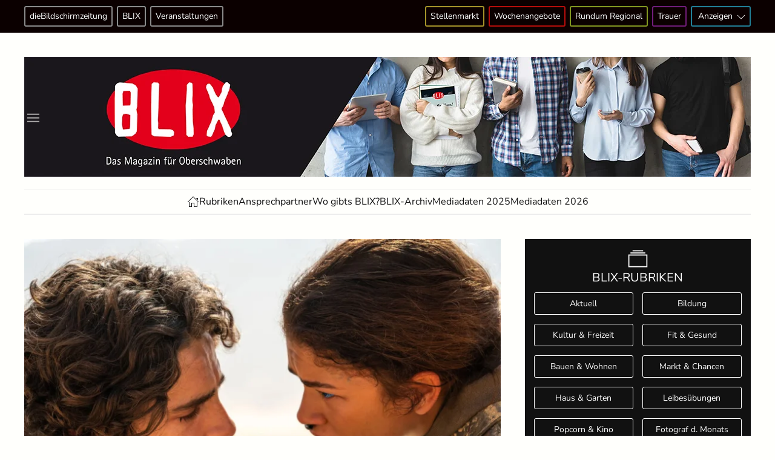

--- FILE ---
content_type: text/html; charset=UTF-8
request_url: https://www.diebildschirmzeitung.de/blix/popcorn-kino/neu-im-kino-dune-part-two-39117/
body_size: 23533
content:
<!DOCTYPE html>
<html lang="de">
    <head>
        <meta charset="UTF-8">
        <meta name="viewport" content="width=device-width, initial-scale=1">
        <link rel="icon" href="/wp-content/uploads/2023/09/dbsz_favicon.png" sizes="any">
                <link rel="apple-touch-icon" href="/wp-content/uploads/2023/10/dbsz_fb_profilbild.png">
                <meta name='robots' content='index, follow, max-image-preview:large, max-snippet:-1, max-video-preview:-1' />
<script type="text/javascript" id="wpp-js" src="https://www.diebildschirmzeitung.de/wp-content/plugins/wordpress-popular-posts/assets/js/wpp.min.js" data-sampling="0" data-sampling-rate="100" data-api-url="https://www.diebildschirmzeitung.de/wp-json/wordpress-popular-posts" data-post-id="39117" data-token="ac5de3c43c" data-lang="0" data-debug="0"></script>

	<!-- This site is optimized with the Yoast SEO plugin v23.3 - https://yoast.com/wordpress/plugins/seo/ -->
	<title>Neu im Kino: Dune - Part Two - dieBildschirmzeitung</title>
	<link rel="canonical" href="https://www.diebildschirmzeitung.de/blix/popcorn-kino/neu-im-kino-dune-part-two-39117/" />
	<meta property="og:locale" content="de_DE" />
	<meta property="og:type" content="article" />
	<meta property="og:title" content="Neu im Kino: Dune - Part Two - dieBildschirmzeitung" />
	<meta property="og:description" content="Mit dem Sci-Fi-Epos „Dune: Part Two“ schließt Denis Villeneuve seine zweiteilige Adaption von Frank Herberts „Wüstenplanet“-Saga ab. Noch action-reicher und epischer ist der zweite Teil geraten.  Am 29. Februar startet die heiss erwartete Fortsetzung mit Timothée Chalamet und Zendaya in den deutschen Kinos. Am Ende des ersten Teils ist der Planet Arrakis Schauplatz eines brutalen [&hellip;]" />
	<meta property="og:url" content="https://www.diebildschirmzeitung.de/blix/popcorn-kino/neu-im-kino-dune-part-two-39117/" />
	<meta property="og:site_name" content="dieBildschirmzeitung" />
	<meta property="article:publisher" content="https://www.facebook.com/diebildschirmzeitung" />
	<meta property="article:modified_time" content="2024-02-26T08:30:54+00:00" />
	<meta property="og:image" content="https://www.diebildschirmzeitung.de/wp-content/uploads/2024/02/Szene-Dune-2.jpg" />
	<meta property="og:image:width" content="1024" />
	<meta property="og:image:height" content="576" />
	<meta property="og:image:type" content="image/jpeg" />
	<meta name="twitter:card" content="summary_large_image" />
	<meta name="twitter:label1" content="Geschätzte Lesezeit" />
	<meta name="twitter:data1" content="2 Minuten" />
	<script type="application/ld+json" class="yoast-schema-graph">{"@context":"https://schema.org","@graph":[{"@type":"WebPage","@id":"https://www.diebildschirmzeitung.de/blix/popcorn-kino/neu-im-kino-dune-part-two-39117/","url":"https://www.diebildschirmzeitung.de/blix/popcorn-kino/neu-im-kino-dune-part-two-39117/","name":"Neu im Kino: Dune - Part Two - dieBildschirmzeitung","isPartOf":{"@id":"https://www.diebildschirmzeitung.de/#website"},"primaryImageOfPage":{"@id":"https://www.diebildschirmzeitung.de/blix/popcorn-kino/neu-im-kino-dune-part-two-39117/#primaryimage"},"image":{"@id":"https://www.diebildschirmzeitung.de/blix/popcorn-kino/neu-im-kino-dune-part-two-39117/#primaryimage"},"thumbnailUrl":"https://www.diebildschirmzeitung.de/wp-content/uploads/2024/02/Szene-Dune-2.jpg","datePublished":"2024-02-26T08:28:44+00:00","dateModified":"2024-02-26T08:30:54+00:00","breadcrumb":{"@id":"https://www.diebildschirmzeitung.de/blix/popcorn-kino/neu-im-kino-dune-part-two-39117/#breadcrumb"},"inLanguage":"de","potentialAction":[{"@type":"ReadAction","target":["https://www.diebildschirmzeitung.de/blix/popcorn-kino/neu-im-kino-dune-part-two-39117/"]}]},{"@type":"ImageObject","inLanguage":"de","@id":"https://www.diebildschirmzeitung.de/blix/popcorn-kino/neu-im-kino-dune-part-two-39117/#primaryimage","url":"https://www.diebildschirmzeitung.de/wp-content/uploads/2024/02/Szene-Dune-2.jpg","contentUrl":"https://www.diebildschirmzeitung.de/wp-content/uploads/2024/02/Szene-Dune-2.jpg","width":1024,"height":576},{"@type":"BreadcrumbList","@id":"https://www.diebildschirmzeitung.de/blix/popcorn-kino/neu-im-kino-dune-part-two-39117/#breadcrumb","itemListElement":[{"@type":"ListItem","position":1,"name":"Startseite","item":"https://www.diebildschirmzeitung.de/"},{"@type":"ListItem","position":2,"name":"Neu im Kino: Dune &#8211; Part Two"}]},{"@type":"WebSite","@id":"https://www.diebildschirmzeitung.de/#website","url":"https://www.diebildschirmzeitung.de/","name":"dieBildschirmzeitung","description":"Lokalnachrichten","publisher":{"@id":"https://www.diebildschirmzeitung.de/#organization"},"alternateName":"DBSZ","potentialAction":[{"@type":"SearchAction","target":{"@type":"EntryPoint","urlTemplate":"https://www.diebildschirmzeitung.de/?s={search_term_string}"},"query-input":"required name=search_term_string"}],"inLanguage":"de"},{"@type":"Organization","@id":"https://www.diebildschirmzeitung.de/#organization","name":"dieBildschirmzeitung","alternateName":"DBSZ","url":"https://www.diebildschirmzeitung.de/","logo":{"@type":"ImageObject","inLanguage":"de","@id":"https://www.diebildschirmzeitung.de/#/schema/logo/image/","url":"https://www.diebildschirmzeitung.de/wp-content/uploads/2023/09/dbsz_logo.png","contentUrl":"https://www.diebildschirmzeitung.de/wp-content/uploads/2023/09/dbsz_logo.png","width":1109,"height":179,"caption":"dieBildschirmzeitung"},"image":{"@id":"https://www.diebildschirmzeitung.de/#/schema/logo/image/"},"sameAs":["https://www.facebook.com/diebildschirmzeitung","https://www.instagram.com/diebildschirmzeitung"]}]}</script>
	<!-- / Yoast SEO plugin. -->


<link rel="alternate" type="application/rss+xml" title="dieBildschirmzeitung &raquo; Feed" href="https://www.diebildschirmzeitung.de/feed/" />
<link rel="alternate" type="application/rss+xml" title="dieBildschirmzeitung &raquo; Kommentar-Feed" href="https://www.diebildschirmzeitung.de/comments/feed/" />
<script type="text/javascript">
/* <![CDATA[ */
window._wpemojiSettings = {"baseUrl":"https:\/\/s.w.org\/images\/core\/emoji\/15.0.3\/72x72\/","ext":".png","svgUrl":"https:\/\/s.w.org\/images\/core\/emoji\/15.0.3\/svg\/","svgExt":".svg","source":{"concatemoji":"https:\/\/www.diebildschirmzeitung.de\/wp-includes\/js\/wp-emoji-release.min.js?ver=6.6.4"}};
/*! This file is auto-generated */
!function(i,n){var o,s,e;function c(e){try{var t={supportTests:e,timestamp:(new Date).valueOf()};sessionStorage.setItem(o,JSON.stringify(t))}catch(e){}}function p(e,t,n){e.clearRect(0,0,e.canvas.width,e.canvas.height),e.fillText(t,0,0);var t=new Uint32Array(e.getImageData(0,0,e.canvas.width,e.canvas.height).data),r=(e.clearRect(0,0,e.canvas.width,e.canvas.height),e.fillText(n,0,0),new Uint32Array(e.getImageData(0,0,e.canvas.width,e.canvas.height).data));return t.every(function(e,t){return e===r[t]})}function u(e,t,n){switch(t){case"flag":return n(e,"\ud83c\udff3\ufe0f\u200d\u26a7\ufe0f","\ud83c\udff3\ufe0f\u200b\u26a7\ufe0f")?!1:!n(e,"\ud83c\uddfa\ud83c\uddf3","\ud83c\uddfa\u200b\ud83c\uddf3")&&!n(e,"\ud83c\udff4\udb40\udc67\udb40\udc62\udb40\udc65\udb40\udc6e\udb40\udc67\udb40\udc7f","\ud83c\udff4\u200b\udb40\udc67\u200b\udb40\udc62\u200b\udb40\udc65\u200b\udb40\udc6e\u200b\udb40\udc67\u200b\udb40\udc7f");case"emoji":return!n(e,"\ud83d\udc26\u200d\u2b1b","\ud83d\udc26\u200b\u2b1b")}return!1}function f(e,t,n){var r="undefined"!=typeof WorkerGlobalScope&&self instanceof WorkerGlobalScope?new OffscreenCanvas(300,150):i.createElement("canvas"),a=r.getContext("2d",{willReadFrequently:!0}),o=(a.textBaseline="top",a.font="600 32px Arial",{});return e.forEach(function(e){o[e]=t(a,e,n)}),o}function t(e){var t=i.createElement("script");t.src=e,t.defer=!0,i.head.appendChild(t)}"undefined"!=typeof Promise&&(o="wpEmojiSettingsSupports",s=["flag","emoji"],n.supports={everything:!0,everythingExceptFlag:!0},e=new Promise(function(e){i.addEventListener("DOMContentLoaded",e,{once:!0})}),new Promise(function(t){var n=function(){try{var e=JSON.parse(sessionStorage.getItem(o));if("object"==typeof e&&"number"==typeof e.timestamp&&(new Date).valueOf()<e.timestamp+604800&&"object"==typeof e.supportTests)return e.supportTests}catch(e){}return null}();if(!n){if("undefined"!=typeof Worker&&"undefined"!=typeof OffscreenCanvas&&"undefined"!=typeof URL&&URL.createObjectURL&&"undefined"!=typeof Blob)try{var e="postMessage("+f.toString()+"("+[JSON.stringify(s),u.toString(),p.toString()].join(",")+"));",r=new Blob([e],{type:"text/javascript"}),a=new Worker(URL.createObjectURL(r),{name:"wpTestEmojiSupports"});return void(a.onmessage=function(e){c(n=e.data),a.terminate(),t(n)})}catch(e){}c(n=f(s,u,p))}t(n)}).then(function(e){for(var t in e)n.supports[t]=e[t],n.supports.everything=n.supports.everything&&n.supports[t],"flag"!==t&&(n.supports.everythingExceptFlag=n.supports.everythingExceptFlag&&n.supports[t]);n.supports.everythingExceptFlag=n.supports.everythingExceptFlag&&!n.supports.flag,n.DOMReady=!1,n.readyCallback=function(){n.DOMReady=!0}}).then(function(){return e}).then(function(){var e;n.supports.everything||(n.readyCallback(),(e=n.source||{}).concatemoji?t(e.concatemoji):e.wpemoji&&e.twemoji&&(t(e.twemoji),t(e.wpemoji)))}))}((window,document),window._wpemojiSettings);
/* ]]> */
</script>
<!-- diebildschirmzeitung.de is managing ads with Advanced Ads 1.53.2 --><script id="anz-ready">
			window.advanced_ads_ready=function(e,a){a=a||"complete";var d=function(e){return"interactive"===a?"loading"!==e:"complete"===e};d(document.readyState)?e():document.addEventListener("readystatechange",(function(a){d(a.target.readyState)&&e()}),{once:"interactive"===a})},window.advanced_ads_ready_queue=window.advanced_ads_ready_queue||[];		</script>
		<style id='wp-emoji-styles-inline-css' type='text/css'>

	img.wp-smiley, img.emoji {
		display: inline !important;
		border: none !important;
		box-shadow: none !important;
		height: 1em !important;
		width: 1em !important;
		margin: 0 0.07em !important;
		vertical-align: -0.1em !important;
		background: none !important;
		padding: 0 !important;
	}
</style>
<link rel='stylesheet' id='wp-block-library-css' href='https://www.diebildschirmzeitung.de/wp-includes/css/dist/block-library/style.min.css?ver=6.6.4' type='text/css' media='all' />
<style id='classic-theme-styles-inline-css' type='text/css'>
/*! This file is auto-generated */
.wp-block-button__link{color:#fff;background-color:#32373c;border-radius:9999px;box-shadow:none;text-decoration:none;padding:calc(.667em + 2px) calc(1.333em + 2px);font-size:1.125em}.wp-block-file__button{background:#32373c;color:#fff;text-decoration:none}
</style>
<style id='global-styles-inline-css' type='text/css'>
:root{--wp--preset--aspect-ratio--square: 1;--wp--preset--aspect-ratio--4-3: 4/3;--wp--preset--aspect-ratio--3-4: 3/4;--wp--preset--aspect-ratio--3-2: 3/2;--wp--preset--aspect-ratio--2-3: 2/3;--wp--preset--aspect-ratio--16-9: 16/9;--wp--preset--aspect-ratio--9-16: 9/16;--wp--preset--color--black: #000000;--wp--preset--color--cyan-bluish-gray: #abb8c3;--wp--preset--color--white: #ffffff;--wp--preset--color--pale-pink: #f78da7;--wp--preset--color--vivid-red: #cf2e2e;--wp--preset--color--luminous-vivid-orange: #ff6900;--wp--preset--color--luminous-vivid-amber: #fcb900;--wp--preset--color--light-green-cyan: #7bdcb5;--wp--preset--color--vivid-green-cyan: #00d084;--wp--preset--color--pale-cyan-blue: #8ed1fc;--wp--preset--color--vivid-cyan-blue: #0693e3;--wp--preset--color--vivid-purple: #9b51e0;--wp--preset--gradient--vivid-cyan-blue-to-vivid-purple: linear-gradient(135deg,rgba(6,147,227,1) 0%,rgb(155,81,224) 100%);--wp--preset--gradient--light-green-cyan-to-vivid-green-cyan: linear-gradient(135deg,rgb(122,220,180) 0%,rgb(0,208,130) 100%);--wp--preset--gradient--luminous-vivid-amber-to-luminous-vivid-orange: linear-gradient(135deg,rgba(252,185,0,1) 0%,rgba(255,105,0,1) 100%);--wp--preset--gradient--luminous-vivid-orange-to-vivid-red: linear-gradient(135deg,rgba(255,105,0,1) 0%,rgb(207,46,46) 100%);--wp--preset--gradient--very-light-gray-to-cyan-bluish-gray: linear-gradient(135deg,rgb(238,238,238) 0%,rgb(169,184,195) 100%);--wp--preset--gradient--cool-to-warm-spectrum: linear-gradient(135deg,rgb(74,234,220) 0%,rgb(151,120,209) 20%,rgb(207,42,186) 40%,rgb(238,44,130) 60%,rgb(251,105,98) 80%,rgb(254,248,76) 100%);--wp--preset--gradient--blush-light-purple: linear-gradient(135deg,rgb(255,206,236) 0%,rgb(152,150,240) 100%);--wp--preset--gradient--blush-bordeaux: linear-gradient(135deg,rgb(254,205,165) 0%,rgb(254,45,45) 50%,rgb(107,0,62) 100%);--wp--preset--gradient--luminous-dusk: linear-gradient(135deg,rgb(255,203,112) 0%,rgb(199,81,192) 50%,rgb(65,88,208) 100%);--wp--preset--gradient--pale-ocean: linear-gradient(135deg,rgb(255,245,203) 0%,rgb(182,227,212) 50%,rgb(51,167,181) 100%);--wp--preset--gradient--electric-grass: linear-gradient(135deg,rgb(202,248,128) 0%,rgb(113,206,126) 100%);--wp--preset--gradient--midnight: linear-gradient(135deg,rgb(2,3,129) 0%,rgb(40,116,252) 100%);--wp--preset--font-size--small: 13px;--wp--preset--font-size--medium: 20px;--wp--preset--font-size--large: 36px;--wp--preset--font-size--x-large: 42px;--wp--preset--spacing--20: 0.44rem;--wp--preset--spacing--30: 0.67rem;--wp--preset--spacing--40: 1rem;--wp--preset--spacing--50: 1.5rem;--wp--preset--spacing--60: 2.25rem;--wp--preset--spacing--70: 3.38rem;--wp--preset--spacing--80: 5.06rem;--wp--preset--shadow--natural: 6px 6px 9px rgba(0, 0, 0, 0.2);--wp--preset--shadow--deep: 12px 12px 50px rgba(0, 0, 0, 0.4);--wp--preset--shadow--sharp: 6px 6px 0px rgba(0, 0, 0, 0.2);--wp--preset--shadow--outlined: 6px 6px 0px -3px rgba(255, 255, 255, 1), 6px 6px rgba(0, 0, 0, 1);--wp--preset--shadow--crisp: 6px 6px 0px rgba(0, 0, 0, 1);}:where(.is-layout-flex){gap: 0.5em;}:where(.is-layout-grid){gap: 0.5em;}body .is-layout-flex{display: flex;}.is-layout-flex{flex-wrap: wrap;align-items: center;}.is-layout-flex > :is(*, div){margin: 0;}body .is-layout-grid{display: grid;}.is-layout-grid > :is(*, div){margin: 0;}:where(.wp-block-columns.is-layout-flex){gap: 2em;}:where(.wp-block-columns.is-layout-grid){gap: 2em;}:where(.wp-block-post-template.is-layout-flex){gap: 1.25em;}:where(.wp-block-post-template.is-layout-grid){gap: 1.25em;}.has-black-color{color: var(--wp--preset--color--black) !important;}.has-cyan-bluish-gray-color{color: var(--wp--preset--color--cyan-bluish-gray) !important;}.has-white-color{color: var(--wp--preset--color--white) !important;}.has-pale-pink-color{color: var(--wp--preset--color--pale-pink) !important;}.has-vivid-red-color{color: var(--wp--preset--color--vivid-red) !important;}.has-luminous-vivid-orange-color{color: var(--wp--preset--color--luminous-vivid-orange) !important;}.has-luminous-vivid-amber-color{color: var(--wp--preset--color--luminous-vivid-amber) !important;}.has-light-green-cyan-color{color: var(--wp--preset--color--light-green-cyan) !important;}.has-vivid-green-cyan-color{color: var(--wp--preset--color--vivid-green-cyan) !important;}.has-pale-cyan-blue-color{color: var(--wp--preset--color--pale-cyan-blue) !important;}.has-vivid-cyan-blue-color{color: var(--wp--preset--color--vivid-cyan-blue) !important;}.has-vivid-purple-color{color: var(--wp--preset--color--vivid-purple) !important;}.has-black-background-color{background-color: var(--wp--preset--color--black) !important;}.has-cyan-bluish-gray-background-color{background-color: var(--wp--preset--color--cyan-bluish-gray) !important;}.has-white-background-color{background-color: var(--wp--preset--color--white) !important;}.has-pale-pink-background-color{background-color: var(--wp--preset--color--pale-pink) !important;}.has-vivid-red-background-color{background-color: var(--wp--preset--color--vivid-red) !important;}.has-luminous-vivid-orange-background-color{background-color: var(--wp--preset--color--luminous-vivid-orange) !important;}.has-luminous-vivid-amber-background-color{background-color: var(--wp--preset--color--luminous-vivid-amber) !important;}.has-light-green-cyan-background-color{background-color: var(--wp--preset--color--light-green-cyan) !important;}.has-vivid-green-cyan-background-color{background-color: var(--wp--preset--color--vivid-green-cyan) !important;}.has-pale-cyan-blue-background-color{background-color: var(--wp--preset--color--pale-cyan-blue) !important;}.has-vivid-cyan-blue-background-color{background-color: var(--wp--preset--color--vivid-cyan-blue) !important;}.has-vivid-purple-background-color{background-color: var(--wp--preset--color--vivid-purple) !important;}.has-black-border-color{border-color: var(--wp--preset--color--black) !important;}.has-cyan-bluish-gray-border-color{border-color: var(--wp--preset--color--cyan-bluish-gray) !important;}.has-white-border-color{border-color: var(--wp--preset--color--white) !important;}.has-pale-pink-border-color{border-color: var(--wp--preset--color--pale-pink) !important;}.has-vivid-red-border-color{border-color: var(--wp--preset--color--vivid-red) !important;}.has-luminous-vivid-orange-border-color{border-color: var(--wp--preset--color--luminous-vivid-orange) !important;}.has-luminous-vivid-amber-border-color{border-color: var(--wp--preset--color--luminous-vivid-amber) !important;}.has-light-green-cyan-border-color{border-color: var(--wp--preset--color--light-green-cyan) !important;}.has-vivid-green-cyan-border-color{border-color: var(--wp--preset--color--vivid-green-cyan) !important;}.has-pale-cyan-blue-border-color{border-color: var(--wp--preset--color--pale-cyan-blue) !important;}.has-vivid-cyan-blue-border-color{border-color: var(--wp--preset--color--vivid-cyan-blue) !important;}.has-vivid-purple-border-color{border-color: var(--wp--preset--color--vivid-purple) !important;}.has-vivid-cyan-blue-to-vivid-purple-gradient-background{background: var(--wp--preset--gradient--vivid-cyan-blue-to-vivid-purple) !important;}.has-light-green-cyan-to-vivid-green-cyan-gradient-background{background: var(--wp--preset--gradient--light-green-cyan-to-vivid-green-cyan) !important;}.has-luminous-vivid-amber-to-luminous-vivid-orange-gradient-background{background: var(--wp--preset--gradient--luminous-vivid-amber-to-luminous-vivid-orange) !important;}.has-luminous-vivid-orange-to-vivid-red-gradient-background{background: var(--wp--preset--gradient--luminous-vivid-orange-to-vivid-red) !important;}.has-very-light-gray-to-cyan-bluish-gray-gradient-background{background: var(--wp--preset--gradient--very-light-gray-to-cyan-bluish-gray) !important;}.has-cool-to-warm-spectrum-gradient-background{background: var(--wp--preset--gradient--cool-to-warm-spectrum) !important;}.has-blush-light-purple-gradient-background{background: var(--wp--preset--gradient--blush-light-purple) !important;}.has-blush-bordeaux-gradient-background{background: var(--wp--preset--gradient--blush-bordeaux) !important;}.has-luminous-dusk-gradient-background{background: var(--wp--preset--gradient--luminous-dusk) !important;}.has-pale-ocean-gradient-background{background: var(--wp--preset--gradient--pale-ocean) !important;}.has-electric-grass-gradient-background{background: var(--wp--preset--gradient--electric-grass) !important;}.has-midnight-gradient-background{background: var(--wp--preset--gradient--midnight) !important;}.has-small-font-size{font-size: var(--wp--preset--font-size--small) !important;}.has-medium-font-size{font-size: var(--wp--preset--font-size--medium) !important;}.has-large-font-size{font-size: var(--wp--preset--font-size--large) !important;}.has-x-large-font-size{font-size: var(--wp--preset--font-size--x-large) !important;}
:where(.wp-block-post-template.is-layout-flex){gap: 1.25em;}:where(.wp-block-post-template.is-layout-grid){gap: 1.25em;}
:where(.wp-block-columns.is-layout-flex){gap: 2em;}:where(.wp-block-columns.is-layout-grid){gap: 2em;}
:root :where(.wp-block-pullquote){font-size: 1.5em;line-height: 1.6;}
</style>
<link rel='stylesheet' id='unslider-css-css' href='https://www.diebildschirmzeitung.de/wp-content/plugins/advanced-ads-slider/public/assets/css/unslider.css?ver=1.4.10' type='text/css' media='all' />
<link rel='stylesheet' id='slider-css-css' href='https://www.diebildschirmzeitung.de/wp-content/plugins/advanced-ads-slider/public/assets/css/slider.css?ver=1.4.10' type='text/css' media='all' />
<link rel='stylesheet' id='widgetopts-styles-css' href='https://www.diebildschirmzeitung.de/wp-content/plugins/widget-options/assets/css/widget-options.css?ver=4.0.6.1' type='text/css' media='all' />
<link rel='stylesheet' id='wordpress-popular-posts-css-css' href='https://www.diebildschirmzeitung.de/wp-content/plugins/wordpress-popular-posts/assets/css/wpp.css?ver=7.0.1' type='text/css' media='all' />
<link rel='stylesheet' id='dflip-style-css' href='https://www.diebildschirmzeitung.de/wp-content/plugins/3d-flipbook-dflip-lite/assets/css/dflip.min.css?ver=2.3.48' type='text/css' media='all' />
<link rel='stylesheet' id='borlabs-cookie-custom-css' href='https://www.diebildschirmzeitung.de/wp-content/cache/borlabs-cookie/1/borlabs-cookie-1-de.css?ver=3.1.7-19' type='text/css' media='all' />
<link href="https://www.diebildschirmzeitung.de/wp-content/themes/yootheme/css/theme.1.css?ver=1734680520" rel="stylesheet">
<script type="text/javascript" src="https://www.diebildschirmzeitung.de/wp-includes/js/jquery/jquery.min.js?ver=3.7.1" id="jquery-core-js"></script>
<script type="text/javascript" src="https://www.diebildschirmzeitung.de/wp-includes/js/jquery/jquery-migrate.min.js?ver=3.4.1" id="jquery-migrate-js"></script>
<script type="text/javascript" src="https://www.diebildschirmzeitung.de/wp-content/plugins/advanced-ads-slider/public/assets/js/unslider.min.js?ver=1.4.10" id="unslider-js-js"></script>
<script type="text/javascript" src="https://www.diebildschirmzeitung.de/wp-content/plugins/advanced-ads-slider/public/assets/js/jquery.event.move.js?ver=1.4.10" id="unslider-move-js-js"></script>
<script type="text/javascript" src="https://www.diebildschirmzeitung.de/wp-content/plugins/advanced-ads-slider/public/assets/js/jquery.event.swipe.js?ver=1.4.10" id="unslider-swipe-js-js"></script>
<script type="text/javascript" id="advanced-ads-advanced-js-js-extra">
/* <![CDATA[ */
var advads_options = {"blog_id":"1","privacy":{"enabled":true,"consent-method":"custom","custom-cookie-name":"borlabs-cookie","custom-cookie-value":"marketing","state":"unknown"}};
/* ]]> */
</script>
<script type="text/javascript" src="https://www.diebildschirmzeitung.de/wp-content/plugins/advanced-ads/public/assets/js/advanced.min.js?ver=1.53.2" id="advanced-ads-advanced-js-js"></script>
<script data-no-optimize="1" data-no-minify="1" data-cfasync="false" type="text/javascript" src="https://www.diebildschirmzeitung.de/wp-content/cache/borlabs-cookie/1/borlabs-cookie-config-de.json.js?ver=3.1.7-24" id="borlabs-cookie-config-js"></script>
<link rel="https://api.w.org/" href="https://www.diebildschirmzeitung.de/wp-json/" /><link rel="alternate" title="JSON" type="application/json" href="https://www.diebildschirmzeitung.de/wp-json/wp/v2/blix-artikel/39117" /><link rel="EditURI" type="application/rsd+xml" title="RSD" href="https://www.diebildschirmzeitung.de/xmlrpc.php?rsd" />
<meta name="generator" content="WordPress 6.6.4" />
<link rel='shortlink' href='https://www.diebildschirmzeitung.de/?p=39117' />
<link rel="alternate" title="oEmbed (JSON)" type="application/json+oembed" href="https://www.diebildschirmzeitung.de/wp-json/oembed/1.0/embed?url=https%3A%2F%2Fwww.diebildschirmzeitung.de%2Fblix%2Fpopcorn-kino%2Fneu-im-kino-dune-part-two-39117%2F" />
<link rel="alternate" title="oEmbed (XML)" type="text/xml+oembed" href="https://www.diebildschirmzeitung.de/wp-json/oembed/1.0/embed?url=https%3A%2F%2Fwww.diebildschirmzeitung.de%2Fblix%2Fpopcorn-kino%2Fneu-im-kino-dune-part-two-39117%2F&#038;format=xml" />
            <style id="wpp-loading-animation-styles">@-webkit-keyframes bgslide{from{background-position-x:0}to{background-position-x:-200%}}@keyframes bgslide{from{background-position-x:0}to{background-position-x:-200%}}.wpp-widget-block-placeholder,.wpp-shortcode-placeholder{margin:0 auto;width:60px;height:3px;background:#dd3737;background:linear-gradient(90deg,#dd3737 0%,#571313 10%,#dd3737 100%);background-size:200% auto;border-radius:3px;-webkit-animation:bgslide 1s infinite linear;animation:bgslide 1s infinite linear}</style>
            <!-- Analytics by WP Statistics v14.9.4 - https://wp-statistics.com/ -->
<script type="text/javascript">
		var advadsCfpQueue = [];
		var advadsCfpAd = function( adID ){
			if ( 'undefined' == typeof advadsProCfp ) { advadsCfpQueue.push( adID ) } else { advadsProCfp.addElement( adID ) }
		};
		</script>
		<script data-borlabs-cookie-script-blocker-ignore>
window.dataLayer = window.dataLayer || [];
if (typeof gtag !== 'function') { function gtag(){dataLayer.push(arguments);} }
if('0' === '1' || '1' === '1') {
	gtag('consent', 'default', {
		'ad_storage': 'denied',
		'ad_user_data': 'denied',
		'ad_personalization': 'denied',
		'analytics_storage': 'denied',
		'functionality_storage': 'denied',
		'personalization_storage': 'denied',
		'security_storage': 'denied',
		'wait_for_update': 500,
    });
}
if('0' === '1') {
    gtag("js", new Date());
    gtag("config", "G-G63N2Q8TRX", { "anonymize_ip": true });

    (function (w, d, s, i) {
    var f = d.getElementsByTagName(s)[0],
        j = d.createElement(s);
    j.async = true;
    j.src =
        "https://www.googletagmanager.com/gtag/js?id=" + i;
    f.parentNode.insertBefore(j, f);
    })(window, document, "script", "G-G63N2Q8TRX");
}
</script><script src="https://www.diebildschirmzeitung.de/wp-content/themes/yootheme/packages/theme-analytics/app/analytics.min.js?ver=4.4.7" defer></script>
<script src="https://www.diebildschirmzeitung.de/wp-content/themes/yootheme/vendor/assets/uikit/dist/js/uikit.min.js?ver=4.4.7"></script>
<script src="https://www.diebildschirmzeitung.de/wp-content/themes/yootheme/vendor/assets/uikit/dist/js/uikit-icons-paladin.min.js?ver=4.4.7"></script>
<script src="https://www.diebildschirmzeitung.de/wp-content/themes/yootheme/js/theme.js?ver=4.4.7"></script>
<script>window.yootheme ||= {}; var $theme = yootheme.theme = {"i18n":{"close":{"label":"Close"},"totop":{"label":"Back to top"},"marker":{"label":"Open"},"navbarToggleIcon":{"label":"Open menu"},"paginationPrevious":{"label":"Previous page"},"paginationNext":{"label":"Next page"},"searchIcon":{"toggle":"Open Search","submit":"Submit Search"},"slider":{"next":"Next slide","previous":"Previous slide","slideX":"Slide %s","slideLabel":"%s of %s"},"slideshow":{"next":"Next slide","previous":"Previous slide","slideX":"Slide %s","slideLabel":"%s of %s"},"lightboxPanel":{"next":"Next slide","previous":"Previous slide","slideLabel":"%s of %s","close":"Close"}},"google_analytics":"G-G63N2Q8TRX","google_analytics_anonymize":""};</script>
<script id="dfx" data-kid="6063" data-dfx-url="https://www.datefix.de" src="https://www.datefix.de/js/dfx_ajax.js"></script><style>ins.adsbygoogle { background-color: transparent; padding: 0; }</style>	<script>
		(function () {
			var scriptDone = false;
			document.addEventListener('advanced_ads_privacy', function (event) {
				if (
					(event.detail.state !== 'accepted' && event.detail.state !== 'not_needed' && !advads.privacy.is_adsense_npa_enabled())
					|| scriptDone
				) {
					return;
				}
				// google adsense script can only be added once.
				scriptDone = true;

				var script = document.createElement('script'),
					first = document.getElementsByTagName('script')[0];

				script.async = true;
				script.crossOrigin = 'anonymous';
				script.src = 'https://pagead2.googlesyndication.com/pagead/js/adsbygoogle.js?client=ca-pub-1410971336016794';
				
				first.parentNode.insertBefore(script, first);
			});
		})();
	</script>
	    </head>
    <body class="blix-artikel-template-default single single-blix-artikel postid-39117  aa-prefix-anz-">

        
        <div class="uk-hidden-visually uk-notification uk-notification-top-left uk-width-auto">
            <div class="uk-notification-message">
                <a href="#tm-main">Skip to main content</a>
            </div>
        </div>

        
        
        <div class="tm-page">

                        


<header class="tm-header-mobile uk-hidden@m">


        <div uk-sticky cls-active="uk-navbar-sticky" sel-target=".uk-navbar-container">
    
        <div class="uk-navbar-container">

            <div class="uk-container uk-container-expand">
                <nav class="uk-navbar" uk-navbar="{&quot;align&quot;:&quot;left&quot;,&quot;container&quot;:&quot;.tm-header-mobile &gt; [uk-sticky]&quot;,&quot;boundary&quot;:&quot;.tm-header-mobile .uk-navbar-container&quot;}">

                    
                                        <div class="uk-navbar-center">

                                                    
<div class="uk-navbar-item widget widget_media_image" id="media_image-4">

    
    <a href="/blix"><img width="58" height="35" src="https://www.diebildschirmzeitung.de/wp-content/uploads/2023/10/blix-logo-1024-300x182.png" class="image wp-image-6320  attachment-58x35 size-58x35" alt="" style="max-width: 100%; height: auto;" title="BLIX-Logo" decoding="async" srcset="https://www.diebildschirmzeitung.de/wp-content/uploads/2023/10/blix-logo-1024-300x182.png 300w, https://www.diebildschirmzeitung.de/wp-content/uploads/2023/10/blix-logo-1024-768x467.png 768w, https://www.diebildschirmzeitung.de/wp-content/uploads/2023/10/blix-logo-1024.png 1024w" sizes="(max-width: 58px) 100vw, 58px" /></a>
</div>
                        
                        
                    </div>
                    
                                        <div class="uk-navbar-right">

                        
                        <a uk-toggle href="#tm-dialog-mobile" class="uk-navbar-toggle">

        
        <div uk-navbar-toggle-icon></div>

        
    </a>
                    </div>
                    
                </nav>
            </div>

        </div>

        </div>
    



        <div id="tm-dialog-mobile" uk-offcanvas="container: true; overlay: true" mode="slide" flip>
        <div class="uk-offcanvas-bar uk-flex uk-flex-column">

                        <button class="uk-offcanvas-close uk-close-large" type="button" uk-close uk-toggle="cls: uk-close-large; mode: media; media: @s"></button>
            
                        <div class="uk-margin-auto-bottom">
                
<div class="uk-grid uk-child-width-1-1" uk-grid>    <div>
<div class="uk-panel widget widget_nav_menu" id="nav_menu-3">

    
    
<ul class="uk-nav uk-nav-default" uk-scrollspy-nav="closest: li; scroll: true;">
    
	<li class="menu-item menu-item-type-post_type menu-item-object-page"><a href="https://www.diebildschirmzeitung.de/stellenanzeigen/"> Stellenmarkt</a></li>
	<li class="menu-item menu-item-type-post_type menu-item-object-page"><a href="https://www.diebildschirmzeitung.de/wochenangebote/"> Wochenangebote</a></li>
	<li class="menu-item menu-item-type-post_type menu-item-object-page"><a href="https://www.diebildschirmzeitung.de/branchen/"> Rundum Regional</a></li>
	<li class="menu-item menu-item-type-post_type menu-item-object-page"><a href="https://www.diebildschirmzeitung.de/werbeanzeigen/"> Werbeanzeigen</a></li>
	<li class="menu-item menu-item-type-custom menu-item-object-custom"><a href="/traueranzeigen"> Traueranzeigen</a></li>
	<li class="menu-item menu-item-type-post_type menu-item-object-page"><a href="https://www.diebildschirmzeitung.de/kleinanzeigen/"> Private Kleinanzeigen</a></li>
	<li class="menu-item menu-item-type-post_type menu-item-object-page"><a href="https://www.diebildschirmzeitung.de/anzeigen/"> Anzeigenpreise</a></li>
	<li class="menu-item menu-item-type-custom menu-item-object-custom uk-nav-header"> <hr class="uk-margin-small"></li>
	<li class="menu-item menu-item-type-post_type menu-item-object-page"><a href="https://www.diebildschirmzeitung.de/veranstaltungen/"> Veranstaltungen</a></li>
	<li class="menu-item menu-item-type-custom menu-item-object-custom uk-nav-header"> <hr class="uk-margin-small"></li>
	<li class="menu-item menu-item-type-custom menu-item-object-custom"><a href="/"> <img src="https://www.diebildschirmzeitung.de/wp-content/uploads/2023/09/dbsz_logo.png" style="width:200px; margin-bottom:5px;"></a></li>
	<li class="menu-item menu-item-type-custom menu-item-object-custom"><a href="/"> Allgäu-Oberschwaben</a></li>
	<li class="menu-item menu-item-type-taxonomy menu-item-object-category"><a href="https://www.diebildschirmzeitung.de/allgaeu-oberschwaben/bad-wurzach/"> Bad Wurzach</a></li>
	<li class="menu-item menu-item-type-taxonomy menu-item-object-category"><a href="https://www.diebildschirmzeitung.de/allgaeu-oberschwaben/bad-waldsee/"> Bad Waldsee</a></li>
	<li class="menu-item menu-item-type-taxonomy menu-item-object-category"><a href="https://www.diebildschirmzeitung.de/allgaeu-oberschwaben/aulendorf/"> Aulendorf</a></li>
	<li class="menu-item menu-item-type-taxonomy menu-item-object-category"><a href="https://www.diebildschirmzeitung.de/allgaeu-oberschwaben/leutkirch/"> Leutkirch</a></li>
	<li class="menu-item menu-item-type-taxonomy menu-item-object-category"><a href="https://www.diebildschirmzeitung.de/allgaeu-oberschwaben/aichstetten-aitrach/"> Aichstetten-Aitrach</a></li>
	<li class="menu-item menu-item-type-taxonomy menu-item-object-category"><a href="https://www.diebildschirmzeitung.de/allgaeu-oberschwaben/kisslegg/"> Kisslegg</a></li>
	<li class="menu-item menu-item-type-taxonomy menu-item-object-category"><a href="https://www.diebildschirmzeitung.de/allgaeu-oberschwaben/isny/"> Isny</a></li>
	<li class="menu-item menu-item-type-custom menu-item-object-custom uk-nav-header"> <hr class="uk-margin-small"></li>
	<li class="menu-item menu-item-type-custom menu-item-object-custom"><a href="/blix"> <img src="/wp-content/uploads/2023/07/BLIX_Banner1_01.jpeg" style="width:100%;" /></a></li>
	<li class="menu-item menu-item-type-taxonomy menu-item-object-blix"><a href="https://www.diebildschirmzeitung.de/blix/aktuell/"> Aktuell</a></li>
	<li class="menu-item menu-item-type-taxonomy menu-item-object-blix"><a href="https://www.diebildschirmzeitung.de/blix/bildung/"> Bildung</a></li>
	<li class="menu-item menu-item-type-taxonomy menu-item-object-blix"><a href="https://www.diebildschirmzeitung.de/blix/kultur-freizeit/"> Kultur &amp; Freizeit</a></li>
	<li class="menu-item menu-item-type-taxonomy menu-item-object-blix"><a href="https://www.diebildschirmzeitung.de/blix/fit-gesund/"> Fit &amp; Gesund</a></li>
	<li class="menu-item menu-item-type-taxonomy menu-item-object-blix"><a href="https://www.diebildschirmzeitung.de/blix/bauen-wohnen/"> Bauen &amp; Wohnen</a></li>
	<li class="menu-item menu-item-type-taxonomy menu-item-object-blix"><a href="https://www.diebildschirmzeitung.de/blix/markt-chancen/"> Markt &amp; Chancen</a></li>
	<li class="menu-item menu-item-type-taxonomy menu-item-object-blix"><a href="https://www.diebildschirmzeitung.de/blix/haus-garten/"> Haus &amp; Garten</a></li>
	<li class="menu-item menu-item-type-taxonomy menu-item-object-blix"><a href="https://www.diebildschirmzeitung.de/blix/leibesuebungen/"> Leibesübungen</a></li>
	<li class="menu-item menu-item-type-taxonomy menu-item-object-blix"><a href="https://www.diebildschirmzeitung.de/blix/popcorn-kino/"> Popcorn &amp; Kino</a></li>
	<li class="menu-item menu-item-type-taxonomy menu-item-object-blix"><a href="https://www.diebildschirmzeitung.de/blix/fotograf-des-monats/"> Fotograf des Monats</a></li></ul>

</div>
</div>    <div>
<div class="uk-panel widget widget_search" id="search-4">

    
    

    <form id="search-1" action="https://www.diebildschirmzeitung.de/" method="get" role="search" class="uk-search uk-search-default uk-width-1-1"><span uk-search-icon></span><input name="s" placeholder="Suche" required aria-label="Suche" type="search" class="uk-search-input"></form>






</div>
</div></div>            </div>
            
            
        </div>
    </div>
    
    
    

</header>


<div class="tm-toolbar tm-toolbar-default uk-visible@m">
    <div class="uk-container uk-flex uk-flex-middle">

                <div>
            <div class="uk-grid-medium uk-child-width-auto uk-flex-middle" uk-grid="margin: uk-margin-small-top">

                                <div>
<div class="uk-panel widget widget_builderwidget" id="builderwidget-3">

    
    <div class="uk-grid tm-grid-expand uk-child-width-1-1 uk-grid-margin">
<div class="uk-width-1-1">
    
        
            
            
            
                
                    <div class="toolbar-navigation"><a class="uk-button uk-button-default button-dbsz" type="button" href="/">dieBildschirmzeitung</a>

<a class="uk-button uk-button-default button-blix" type="button" href="/blix">BLIX</a>

<a class="uk-button uk-button-default button-Veranstaltungen" type="button" href="/veranstaltungen">Veranstaltungen</a></div>
                
            
        
    
</div></div>
</div>
</div>                
                
            </div>
        </div>
        
                <div class="uk-margin-auto-left">
            <div class="uk-grid-medium uk-child-width-auto uk-flex-middle" uk-grid="margin: uk-margin-small-top">
                <div>
<div class="uk-panel widget widget_builderwidget" id="builderwidget-7">

    
    <style class="uk-margin-remove-adjacent">#builderwidget-7\#0 .anzeigen-dropdown{//background:#0b0000; background:#454545;}#builderwidget-7\#0 .anzeigen-dropdown a{color:#FFF;}#builderwidget-7\#0 .anzeigen-dropdown a:hover{color:#cccccc;}</style><div class="uk-grid tm-grid-expand uk-child-width-1-1 uk-grid-margin">
<div class="uk-width-1-1">
    
        
            
            
            
                
                    <div id="builderwidget-7#0" class="werbenavigation"><a class="uk-button uk-button-default button-stellenmarkt" type="button" href="/stellenanzeigen">Stellenmarkt</a>

<a class="uk-button uk-button-default button-wochenangebote" type="button" href="/wochenangebote">Wochenangebote</a>

<a class="uk-button uk-button-default button-branchen" type="button" href="/branchen">Rundum Regional</a>

<a class="uk-button uk-button-default button-trauer" type="button" href="/traueranzeigen">Trauer</a>

<!--<a class="uk-button uk-button-default button-werbeanzeigen" type="button" href="/werbeanzeigen">Anzeigen </a> -->

<button class="uk-button uk-button-default button-anzeigen" type="button">Anzeigen <span uk-icon="icon: chevron-down"></span></button>
<div uk-dropdown="mode: click; pos: top-right" class="anzeigen-dropdown">
    <ul class="uk-nav uk-dropdown-nav">
      
        <li class="uk-parent"><a href="/werbeanzeigen">Werbeanzeigen</a></li>  
		<li class="uk-parent"><a href="/kleinanzeigen">Private Kleinanzeigen</a></li> 
        <li class="uk-parent"><a href="/anzeigen">Anzeigenpreise</a></li>
      
 </ul>
</div>


<!--<a class="uk-button uk-button-default button-anzeigenpreise"  href="/anzeigen">Anzeigenpreise</a>-->
</div>
                
            
        
    
</div></div>
</div>
</div>            </div>
        </div>
        
    </div>
</div>

<header class="tm-header uk-visible@m">





        <div class="tm-headerbar-default tm-headerbar tm-headerbar-top">
        <div class="uk-container">
            <div class="uk-position-relative uk-flex uk-flex-center uk-flex-middle">

                                <div class="uk-position-center-left uk-position-z-index-high">
                    <a uk-toggle href="#tm-dialog" class="uk-icon-link">

        
        <div uk-navbar-toggle-icon></div>

        
    </a>                </div>
                
                                
<div class="uk-panel widget widget_builderwidget" id="builderwidget-5">

    
    <div class="uk-grid tm-grid-expand uk-child-width-1-1 uk-grid-margin">
<div class="uk-width-1-1">
    
        
            
            
            
                
                    
<div class="uk-margin">
        <a class="el-link" href="/blix"><picture>
<source type="image/webp" srcset="https://www.diebildschirmzeitung.de/wp-admin/admin-ajax.php?action=kernel&amp;p=image&amp;src=%7B%22file%22%3A%22wp-content%2Fuploads%2F2023%2F07%2FBLIX_Banner1_01.jpeg%22%2C%22type%22%3A%22webp%2C85%22%2C%22thumbnail%22%3A%22768%2C127%2C%22%7D&amp;hash=fbe64607 768w, /wp-content/themes/yootheme/cache/dd/BLIX_Banner1_01-dd71f892.webp 1024w, /wp-content/themes/yootheme/cache/28/BLIX_Banner1_01-28cdb5f8.webp 1199w, /wp-content/themes/yootheme/cache/e1/BLIX_Banner1_01-e139c5ee.webp 1200w" sizes="(min-width: 1200px) 1200px">
<img src="/wp-content/themes/yootheme/cache/45/BLIX_Banner1_01-4571489a.jpeg" width="1200" height="198" class="el-image" alt loading="lazy">
</picture></a>    
    
</div>
                
            
        
    
</div></div>
</div>
                
                
            </div>
        </div>
    </div>
    
    
                <div uk-sticky media="@m" cls-active="uk-navbar-sticky" sel-target=".uk-navbar-container">
        
            <div class="uk-navbar-container">

                <div class="uk-container">
                    <nav class="uk-navbar" uk-navbar="{&quot;align&quot;:&quot;left&quot;,&quot;container&quot;:&quot;.tm-header &gt; [uk-sticky]&quot;,&quot;boundary&quot;:&quot;.tm-header .uk-navbar-container&quot;}">

                        <div class="uk-navbar-center">
                            
<ul class="uk-navbar-nav">
    
	<li class="menu-item menu-item-type-post_type menu-item-object-page"><a href="https://www.diebildschirmzeitung.de/blix/"> <span uk-icon="icon: home"></span></a></li>
	<li class="menu-item menu-item-type-custom menu-item-object-custom menu-item-has-children uk-parent"><a href="/blix/aktuell"> Rubriken</a>
	<div class="uk-drop uk-navbar-dropdown"><div><ul class="uk-nav uk-navbar-dropdown-nav">

		<li class="menu-item menu-item-type-taxonomy menu-item-object-blix"><a href="https://www.diebildschirmzeitung.de/blix/aktuell/"> Aktuell</a></li>
		<li class="menu-item menu-item-type-taxonomy menu-item-object-blix"><a href="https://www.diebildschirmzeitung.de/blix/bildung/"> Bildung</a></li>
		<li class="menu-item menu-item-type-taxonomy menu-item-object-blix"><a href="https://www.diebildschirmzeitung.de/blix/kultur-freizeit/"> Kultur &amp; Freizeit</a></li>
		<li class="menu-item menu-item-type-taxonomy menu-item-object-blix"><a href="https://www.diebildschirmzeitung.de/blix/fit-gesund/"> Fit &amp; Gesund</a></li>
		<li class="menu-item menu-item-type-taxonomy menu-item-object-blix"><a href="https://www.diebildschirmzeitung.de/blix/bauen-wohnen/"> Bauen &amp; Wohnen</a></li>
		<li class="menu-item menu-item-type-taxonomy menu-item-object-blix"><a href="https://www.diebildschirmzeitung.de/blix/markt-chancen/"> Markt &amp; Chancen</a></li>
		<li class="menu-item menu-item-type-taxonomy menu-item-object-blix"><a href="https://www.diebildschirmzeitung.de/blix/haus-garten/"> Haus &amp; Garten</a></li>
		<li class="menu-item menu-item-type-taxonomy menu-item-object-blix"><a href="https://www.diebildschirmzeitung.de/blix/leibesuebungen/"> Leibesübungen</a></li>
		<li class="menu-item menu-item-type-taxonomy menu-item-object-blix"><a href="https://www.diebildschirmzeitung.de/blix/popcorn-kino/"> Popcorn &amp; Kino</a></li>
		<li class="menu-item menu-item-type-taxonomy menu-item-object-blix"><a href="https://www.diebildschirmzeitung.de/blix/fotograf-des-monats/"> Fotograf des Monats</a></li></ul></div></div></li>
	<li class="menu-item menu-item-type-post_type menu-item-object-page"><a href="https://www.diebildschirmzeitung.de/blix-ansprechpartner/"> Ansprechpartner</a></li>
	<li class="menu-item menu-item-type-post_type menu-item-object-page"><a href="https://www.diebildschirmzeitung.de/wo-gibts-blix/"> Wo gibts BLIX?</a></li>
	<li class="menu-item menu-item-type-custom menu-item-object-custom"><a href="https://blix-archiv.de/" target="_blank"> BLIX-Archiv</a></li>
	<li class="menu-item menu-item-type-custom menu-item-object-custom"><a href="https://www.diebildschirmzeitung.de/wp-content/uploads/2024/11/Mediadaten_BLIX_2025.pdf" target="_blank"> Mediadaten 2025</a></li>
	<li class="menu-item menu-item-type-custom menu-item-object-custom"><a href="https://www.diebildschirmzeitung.de/wp-content/uploads/2025/11/Mediadaten_BLIX_2026.pdf" target="_blank"> Mediadaten 2026</a></li></ul>
                        </div>

                    </nav>
                </div>

            </div>

                </div>
        
    




        <div id="tm-dialog" uk-offcanvas="container: true" mode="slide">
        <div class="uk-offcanvas-bar uk-flex uk-flex-column">

            <button class="uk-offcanvas-close uk-close-large" type="button" uk-close uk-toggle="cls: uk-close-large; mode: media; media: @s"></button>

                        <div class="uk-margin-auto-bottom tm-height-expand">
                
<div class="uk-panel widget widget_nav_menu" id="nav_menu-5">

    
    
<ul class="uk-nav uk-nav-default" uk-scrollspy-nav="closest: li; scroll: true;">
    
	<li class="menu-item menu-item-type-post_type menu-item-object-page"><a href="https://www.diebildschirmzeitung.de/stellenanzeigen/"> Stellenmarkt</a></li>
	<li class="menu-item menu-item-type-post_type menu-item-object-page"><a href="https://www.diebildschirmzeitung.de/wochenangebote/"> Wochenangebote</a></li>
	<li class="menu-item menu-item-type-post_type menu-item-object-page"><a href="https://www.diebildschirmzeitung.de/branchen/"> Rundum Regional</a></li>
	<li class="menu-item menu-item-type-post_type menu-item-object-page"><a href="https://www.diebildschirmzeitung.de/werbeanzeigen/"> Werbeanzeigen</a></li>
	<li class="menu-item menu-item-type-custom menu-item-object-custom"><a href="/traueranzeigen"> Traueranzeigen</a></li>
	<li class="menu-item menu-item-type-post_type menu-item-object-page"><a href="https://www.diebildschirmzeitung.de/kleinanzeigen/"> Private Kleinanzeigen</a></li>
	<li class="menu-item menu-item-type-post_type menu-item-object-page"><a href="https://www.diebildschirmzeitung.de/anzeigen/"> Anzeigenpreise</a></li>
	<li class="menu-item menu-item-type-custom menu-item-object-custom uk-nav-header"> <hr class="uk-margin-small"></li>
	<li class="menu-item menu-item-type-post_type menu-item-object-page"><a href="https://www.diebildschirmzeitung.de/veranstaltungen/"> Veranstaltungen</a></li>
	<li class="menu-item menu-item-type-custom menu-item-object-custom uk-nav-header"> <hr class="uk-margin-small"></li>
	<li class="menu-item menu-item-type-custom menu-item-object-custom"><a href="/"> <img src="https://www.diebildschirmzeitung.de/wp-content/uploads/2023/09/dbsz_logo.png" style="width:200px; margin-bottom:5px;"></a></li>
	<li class="menu-item menu-item-type-custom menu-item-object-custom"><a href="/"> Allgäu-Oberschwaben</a></li>
	<li class="menu-item menu-item-type-taxonomy menu-item-object-category"><a href="https://www.diebildschirmzeitung.de/allgaeu-oberschwaben/bad-wurzach/"> Bad Wurzach</a></li>
	<li class="menu-item menu-item-type-taxonomy menu-item-object-category"><a href="https://www.diebildschirmzeitung.de/allgaeu-oberschwaben/bad-waldsee/"> Bad Waldsee</a></li>
	<li class="menu-item menu-item-type-taxonomy menu-item-object-category"><a href="https://www.diebildschirmzeitung.de/allgaeu-oberschwaben/aulendorf/"> Aulendorf</a></li>
	<li class="menu-item menu-item-type-taxonomy menu-item-object-category"><a href="https://www.diebildschirmzeitung.de/allgaeu-oberschwaben/leutkirch/"> Leutkirch</a></li>
	<li class="menu-item menu-item-type-taxonomy menu-item-object-category"><a href="https://www.diebildschirmzeitung.de/allgaeu-oberschwaben/aichstetten-aitrach/"> Aichstetten-Aitrach</a></li>
	<li class="menu-item menu-item-type-taxonomy menu-item-object-category"><a href="https://www.diebildschirmzeitung.de/allgaeu-oberschwaben/kisslegg/"> Kisslegg</a></li>
	<li class="menu-item menu-item-type-taxonomy menu-item-object-category"><a href="https://www.diebildschirmzeitung.de/allgaeu-oberschwaben/isny/"> Isny</a></li>
	<li class="menu-item menu-item-type-custom menu-item-object-custom uk-nav-header"> <hr class="uk-margin-small"></li>
	<li class="menu-item menu-item-type-custom menu-item-object-custom"><a href="/blix"> <img src="/wp-content/uploads/2023/07/BLIX_Banner1_01.jpeg" style="width:100%;" /></a></li>
	<li class="menu-item menu-item-type-taxonomy menu-item-object-blix"><a href="https://www.diebildschirmzeitung.de/blix/aktuell/"> Aktuell</a></li>
	<li class="menu-item menu-item-type-taxonomy menu-item-object-blix"><a href="https://www.diebildschirmzeitung.de/blix/bildung/"> Bildung</a></li>
	<li class="menu-item menu-item-type-taxonomy menu-item-object-blix"><a href="https://www.diebildschirmzeitung.de/blix/kultur-freizeit/"> Kultur &amp; Freizeit</a></li>
	<li class="menu-item menu-item-type-taxonomy menu-item-object-blix"><a href="https://www.diebildschirmzeitung.de/blix/fit-gesund/"> Fit &amp; Gesund</a></li>
	<li class="menu-item menu-item-type-taxonomy menu-item-object-blix"><a href="https://www.diebildschirmzeitung.de/blix/bauen-wohnen/"> Bauen &amp; Wohnen</a></li>
	<li class="menu-item menu-item-type-taxonomy menu-item-object-blix"><a href="https://www.diebildschirmzeitung.de/blix/markt-chancen/"> Markt &amp; Chancen</a></li>
	<li class="menu-item menu-item-type-taxonomy menu-item-object-blix"><a href="https://www.diebildschirmzeitung.de/blix/haus-garten/"> Haus &amp; Garten</a></li>
	<li class="menu-item menu-item-type-taxonomy menu-item-object-blix"><a href="https://www.diebildschirmzeitung.de/blix/leibesuebungen/"> Leibesübungen</a></li>
	<li class="menu-item menu-item-type-taxonomy menu-item-object-blix"><a href="https://www.diebildschirmzeitung.de/blix/popcorn-kino/"> Popcorn &amp; Kino</a></li>
	<li class="menu-item menu-item-type-taxonomy menu-item-object-blix"><a href="https://www.diebildschirmzeitung.de/blix/fotograf-des-monats/"> Fotograf des Monats</a></li></ul>

</div>
            </div>
            
            
        </div>
    </div>
    
    
    


</header>

            
            
            <main id="tm-main" >

                <!-- Builder #template-JzrBKcKW -->
<div class="uk-section-default uk-section uk-section-small">
    
        
        
        
            
                                <div class="uk-container">                
                    <div class="uk-grid tm-grid-expand uk-grid-margin" uk-grid>
<div class="uk-width-2-3@m">
    
        
            
            
            
                
                    
<div class="uk-inverse-light blix-beitragsbild uk-margin uk-text-center">
    <a class="uk-inline-clip uk-link-toggle" href="https://www.diebildschirmzeitung.de/blix/popcorn-kino/neu-im-kino-dune-part-two-39117/">
        
            

<picture>
<source type="image/webp" srcset="https://www.diebildschirmzeitung.de/wp-admin/admin-ajax.php?action=kernel&amp;p=image&amp;src=%7B%22file%22%3A%22wp-content%2Fuploads%2F2024%2F02%2FSzene-Dune-2.jpg%22%2C%22type%22%3A%22webp%2C85%22%2C%22thumbnail%22%3A%22768%2C432%2C%22%7D&amp;hash=fca07da9 768w, https://www.diebildschirmzeitung.de/wp-admin/admin-ajax.php?action=kernel&amp;p=image&amp;src=%7B%22file%22%3A%22wp-content%2Fuploads%2F2024%2F02%2FSzene-Dune-2.jpg%22%2C%22type%22%3A%22webp%2C85%22%2C%22thumbnail%22%3A%22800%2C%2C%22%7D&amp;hash=05b8d5b0 800w, https://www.diebildschirmzeitung.de/wp-admin/admin-ajax.php?action=kernel&amp;p=image&amp;src=%7B%22file%22%3A%22wp-content%2Fuploads%2F2024%2F02%2FSzene-Dune-2.jpg%22%2C%22type%22%3A%22webp%2C85%22%2C%22thumbnail%22%3A%221024%2C576%2C%22%7D&amp;hash=e13f6dea 1024w" sizes="(min-width: 800px) 800px">
<img decoding="async" src="/wp-content/themes/yootheme/cache/14/Szene-Dune-2-14769702.jpeg" width="800" height="450" alt loading="lazy" class="el-image uk-transition-opaque">
</picture>

            
            
                        <div class="uk-position-bottom-center uk-tile-default"><div class="uk-overlay uk-padding-small uk-width-xlarge uk-margin-remove-first-child">

<h3 class="el-title uk-h1 uk-font-secondary uk-text-primary uk-margin-top uk-margin-remove-bottom">        Neu im Kino: Dune &#8211; Part Two    </h3>



</div></div>            
        
    </a>
</div><div class="uk-panel uk-text-meta uk-margin-remove-vertical uk-text-center">Gehören zu den angesagtesten Nachwuchsstars in Hollywood: Timothée Chalamet und Zendaya.</div><div class="uk-panel uk-margin-medium">
<p>Mit dem Sci-Fi-Epos „Dune: Part Two“ schließt Denis Villeneuve seine zweiteilige Adaption von Frank Herberts „Wüstenplanet“-Saga ab. Noch action-reicher und epischer ist der zweite Teil geraten.  Am 29. Februar startet die heiss erwartete Fortsetzung mit Timothée Chalamet und Zendaya in den deutschen Kinos.</p>







<p>Am Ende des ersten Teils ist der Planet Arrakis Schauplatz eines brutalen Anschlags – die Folge einer Intrige zwischen dem Imperator des Universums Shaddam IV (Christopher Walken) und dem Volk der Harkonnen. Der Angriff richtete sich spezifisch gegen das Haus Atreides, das nach Arrakis gekommen war, um das dort in der Luft liegende Spice zu ernten und darüber hinaus friedlich zu herrschen. Bei der gewalttätigen Auseinandersetzung starb das Familienoberhaupt (Oscar Isaac), sein Sohn Paul Atreides (Timothée Chalamet) und seine Mutter (Rebecca Ferguson) konnten fliehen und fanden Unterschlupf bei den Fremen, den Einheimischen von Arrakis. Bei ihnen lernt Paul Chani (Zendaya) kennen, die er nun zur Frau nimmt und die ihm ein Kind gebärt. Während er den Fremen neue Kampftechniken beibringt, lernt er von ihnen wie man in der Wüste überlebt. Paul nennt sich fortan Muad‘Dib. Das Spice verstärkt Pauls seherische Fähigkeiten und für die Fremen wird er zum Messias und Anführer. In Pauls Visionen zeichnet sich ein bevorstehender Krieg mit den Harkonnen und dem Imperator ab. An Paul und den Fremen hängt das Schicksal des Universums.</p><div class="anz-beitragsinhalt-blix" style="text-align: center; " id="anz-1800832399"><div class="anz-adlabel">ANZEIGE</div><div data-anz-trackid="4123" data-anz-trackbid="1" class="anz-target" id="anz-40339734"><a data-no-instant="1" href="https://www.stb-voltenauer.de/" rel="noopener" class="adv-link" target="_blank" aria-label="steuerberater-voltenauer"><img fetchpriority="high" decoding="async" src="https://www.diebildschirmzeitung.de/wp-content/uploads/2023/09/steuerberater-voltenauer.jpg" alt=""  srcset="https://www.diebildschirmzeitung.de/wp-content/uploads/2023/09/steuerberater-voltenauer.jpg 375w, https://www.diebildschirmzeitung.de/wp-content/uploads/2023/09/steuerberater-voltenauer-300x207.jpg 300w" sizes="(max-width: 375px) 100vw, 375px" width="375" height="259"  style=" max-width: 100%; height: auto;" /></a></div></div>



<p>Atemberaubende Bilder und ein brillanter Soundtrack machen „Dune: Part Two“ zu einem der beeindruckensten Science-Fiction Filme der vergangenen Jahre. Zweifelsohne lohnt sich hier der Kauf einer Kino-Eintrittskarte, zumal die raffiniertesten Heimkino-Einrichtungen den Film nicht in seiner ganzen Pracht präsentieren können und hier ausnahmsweise größer und lauter wirklich besser ist.</p>



<p>Regisseur und Autor Denis Villeneuve macht kein Geheimnis daraus, dass er davon träumt, auch noch Herberts ersten Fortsetzungsroman „Der Herr des Wüstenplaneten“ („Dune: Messiah“) auf die große Leinwand zu bringen und aus seiner „Dune“-Version somit eine Trilogie zu machen.&nbsp;</p><div class="anz-beitragsinhalt-blix" style="text-align: center; " id="anz-1818247717"><div class="anz-adlabel">ANZEIGE</div><div data-anz-trackid="4125" data-anz-trackbid="1" class="anz-target" id="anz-1840441109"><a data-no-instant="1" href="https://www.risstalmetzgerei.de/" rel="noopener" class="adv-link" target="_blank" aria-label="risstalmetzgerei"><img decoding="async" src="https://www.diebildschirmzeitung.de/wp-content/uploads/2023/09/risstalmetzgerei-1.jpg" alt=""  srcset="https://www.diebildschirmzeitung.de/wp-content/uploads/2023/09/risstalmetzgerei-1.jpg 400w, https://www.diebildschirmzeitung.de/wp-content/uploads/2023/09/risstalmetzgerei-1-300x90.jpg 300w" sizes="(max-width: 400px) 100vw, 400px" width="400" height="120"  style=" max-width: 100%; height: auto;" /></a></div></div>



<p>Das soll es dann allerdings gewesen sein – zumindest für ihn. In einem Interview mit dem Time Magazine erklärte Villeneuve jetzt: „‚Dune: Messiah‘ wird der letzte Dune-Film für mich werden.“ Für den kanadischen Filmemacher sind die drei Filme also offenbar die optimale Anzahl, um die „Dune“-Reihe für das Kino aufzubereiten. So deutete er bereits zuvor an, dass Herberts Romane ihm nach „Der Herr des Wüstenplaneten“ etwas zu esoterisch werden würden.</p>



<p>Es ist natürlich trotzdem nicht ausgeschlossen, dass Warner Bros. auch über einen potentiellen dritten Teil hinaus und somit wohl ohne Villeneuve am „Dune“-Franchise festhält, sollte sich das Franchise für das Studio weiterhin als lukrativ erweisen. Stoff genug für weitere Geschichten gäbe es allemal. Frank Herbert selbst hat ganze sechs „Dune“-Romane geschrieben. Und einige Zeit nach seinem Tod wurde die Reihe schließlich von seinem Sohn Brian und dem Sci-Fi-Autor Kevin J. Anderson mit nicht weniger als 17 weiteren Büchern fortgeführt.</p>



<p><strong>Autor: Christian Oita</strong></p>
</div><hr class="uk-margin uk-margin-remove-bottom">
<div class="uk-margin-remove-vertical">
    <ul class="uk-margin-remove-bottom uk-subnav">        <li class="el-item ">
    <a class="el-content uk-disabled">erschienen in BLIX März 2024</a>
</li>
        </ul>
</div><hr class="uk-margin uk-margin-remove-top">
<div class="uk-panel uk-margin-remove-first-child uk-margin-medium uk-margin-remove-bottom uk-text-center">
    
        
            
                
            
            
                                

    
                <span class="uk-text-primary el-image" uk-icon="icon: future; width: 35; height: 35;"></span>        
        
    
                
                
                    

        
                <h3 class="el-title uk-h4 uk-font-secondary uk-margin-remove-top uk-margin-remove-bottom">                        NEUESTE BLIX-BEITRÄGE                    </h3>        
        
    
        
        
        
        
        

                
                
            
        
    
</div><div class="uk-panel uk-margin"><div class="uk-grid tm-grid-expand uk-grid-column-small uk-grid-margin" uk-grid>
<div class="uk-width-1-4@s">
    
        
            
            
            
                
                    
<div class="uk-margin">
        <a class="el-link" href="https://www.diebildschirmzeitung.de/blix/aktuell/editorial-blix-januarfebruar-2026-180549/"><picture>
<source type="image/webp" srcset="/wp-content/themes/yootheme/cache/c1/DSC_0067-c18e3b78.webp 768w, /wp-content/themes/yootheme/cache/9f/DSC_0067-9fc4ff6a.webp 800w, /wp-content/themes/yootheme/cache/67/DSC_0067-67c167b6.webp 993w, /wp-content/themes/yootheme/cache/86/DSC_0067-86ef6dd2.webp 994w" sizes="(min-width: 800px) 800px">
<img decoding="async" src="/wp-content/themes/yootheme/cache/61/DSC_0067-619d059b.jpeg" width="800" height="550" class="el-image" alt loading="lazy">
</picture></a>    
    
</div>
                
            
        
    
</div>
<div class="uk-width-3-4@s">
    
        
            
            
            
                
                    
<h3 class="uk-h4 uk-font-default uk-margin-small">        <a class="el-link uk-link-reset" href="https://www.diebildschirmzeitung.de/blix/aktuell/editorial-blix-januarfebruar-2026-180549/">Editorial BLIX Januar/Februar 2026</a>    </h3><div class="uk-panel uk-text-small uk-margin-small">Liebe Leserinnen, liebe Leser, das Jahr 2025 ist Geschichte. Es war nicht weniger anstrengend als 2024, wie ich finde. Doch bevor wir auf das neue Jahr 2026 hoffen, möchte ich mich bedanken: bei Ihnen, liebe Leserinnen und Leser, für Ihr anhaltendes Interesse und nicht minder bei unseren zahlreichen Werbepartnern, die BLIX erst möglich machen. Möglich machen es auch die vielen, die daran mitarbeiten, sich engagieren und sich jeden Monat von neuem ins Zeug legen. Vielen herzlichen Dank! BLIX i&#8230;</div>
                
            
        
    
</div></div><div class="uk-grid tm-grid-expand uk-grid-row-small uk-child-width-1-1 uk-grid-margin-small">
<div class="uk-width-1-1">
    
        
            
            
            
                
                    
<div class="uk-margin uk-text-right uk-visible@s">
    <ul class="uk-margin-remove-bottom uk-tab uk-flex-right" uk-margin>        <li class="el-item ">
    <a class="el-content uk-disabled">erschienen in: BLIX Januar/Februar 2026</a>
</li>
        <li class="el-item uk-active">
    <a class="el-link" href="https://www.diebildschirmzeitung.de/blix/aktuell/editorial-blix-januarfebruar-2026-180549/">weiterlesen <span uk-icon="icon: arrow-right"></span></a></li>
        </ul>
</div>
<div class="uk-h6 uk-text-muted uk-margin-small uk-hidden@s">        erschienen in: BLIX Januar/Februar 2026    </div>
<div class="uk-margin-small uk-text-right uk-hidden@s">
    <ul class="uk-margin-remove-bottom uk-tab uk-flex-right">        <li class="el-item uk-active">
    <a class="el-link" href="https://www.diebildschirmzeitung.de/blix/aktuell/editorial-blix-januarfebruar-2026-180549/">weiterlesen <span uk-icon="icon: arrow-right"></span></a></li>
        </ul>
</div>
                
            
        
    
</div></div></div><div class="uk-panel uk-margin"><div class="uk-grid tm-grid-expand uk-grid-column-small uk-grid-margin" uk-grid>
<div class="uk-width-1-4@s">
    
        
            
            
            
                
                    
<div class="uk-margin">
        <a class="el-link" href="https://www.diebildschirmzeitung.de/blix/aktuell/jahresillustration-2026-180547/"><picture>
<source type="image/webp" srcset="/wp-content/themes/yootheme/cache/0e/JahresIllu2025aufA4COLRED4_4c-0e00279f.webp 768w, /wp-content/themes/yootheme/cache/50/JahresIllu2025aufA4COLRED4_4c-504ae38d.webp 800w, /wp-content/themes/yootheme/cache/5e/JahresIllu2025aufA4COLRED4_4c-5ec2fa46.webp 1024w" sizes="(min-width: 800px) 800px">
<img decoding="async" src="/wp-content/themes/yootheme/cache/6f/JahresIllu2025aufA4COLRED4_4c-6f5a9f8d.jpeg" width="800" height="550" class="el-image" alt loading="lazy">
</picture></a>    
    
</div>
                
            
        
    
</div>
<div class="uk-width-3-4@s">
    
        
            
            
            
                
                    
<h3 class="uk-h4 uk-font-default uk-margin-small">        <a class="el-link uk-link-reset" href="https://www.diebildschirmzeitung.de/blix/aktuell/jahresillustration-2026-180547/">Jahresillustration 2026</a>    </h3><div class="uk-panel uk-text-small uk-margin-small">Zum nachdenken und schmunzeln!</div>
                
            
        
    
</div></div><div class="uk-grid tm-grid-expand uk-grid-row-small uk-child-width-1-1 uk-grid-margin-small">
<div class="uk-width-1-1">
    
        
            
            
            
                
                    
<div class="uk-margin uk-text-right uk-visible@s">
    <ul class="uk-margin-remove-bottom uk-tab uk-flex-right" uk-margin>        <li class="el-item ">
    <a class="el-content uk-disabled">erschienen in: BLIX Januar/Februar 2026</a>
</li>
        <li class="el-item uk-active">
    <a class="el-link" href="https://www.diebildschirmzeitung.de/blix/aktuell/jahresillustration-2026-180547/">weiterlesen <span uk-icon="icon: arrow-right"></span></a></li>
        </ul>
</div>
<div class="uk-h6 uk-text-muted uk-margin-small uk-hidden@s">        erschienen in: BLIX Januar/Februar 2026    </div>
<div class="uk-margin-small uk-text-right uk-hidden@s">
    <ul class="uk-margin-remove-bottom uk-tab uk-flex-right">        <li class="el-item uk-active">
    <a class="el-link" href="https://www.diebildschirmzeitung.de/blix/aktuell/jahresillustration-2026-180547/">weiterlesen <span uk-icon="icon: arrow-right"></span></a></li>
        </ul>
</div>
                
            
        
    
</div></div></div><div class="uk-panel uk-margin"><div class="uk-grid tm-grid-expand uk-grid-column-small uk-grid-margin" uk-grid>
<div class="uk-width-1-4@s">
    
        
            
            
            
                
                    
<div class="uk-margin">
        <a class="el-link" href="https://www.diebildschirmzeitung.de/blix/aktuell/der-waldler-180543/"><picture>
<source type="image/webp" srcset="/wp-content/themes/yootheme/cache/07/AltdorferWald_-38-079c303f.webp 768w, /wp-content/themes/yootheme/cache/59/AltdorferWald_-38-59d6f42d.webp 800w, /wp-content/themes/yootheme/cache/a1/AltdorferWald_-38-a1d36cf1.webp 993w, /wp-content/themes/yootheme/cache/40/AltdorferWald_-38-40fd6695.webp 994w" sizes="(min-width: 800px) 800px">
<img decoding="async" src="/wp-content/themes/yootheme/cache/45/AltdorferWald_-38-4548ad69.jpeg" width="800" height="550" class="el-image" alt loading="lazy">
</picture></a>    
    
</div>
                
            
        
    
</div>
<div class="uk-width-3-4@s">
    
        
            
            
            
                
                    
<h3 class="uk-h4 uk-font-default uk-margin-small">        <a class="el-link uk-link-reset" href="https://www.diebildschirmzeitung.de/blix/aktuell/der-waldler-180543/">Der Waldler</a>    </h3><div class="uk-panel uk-text-small uk-margin-small">Altdorfer Wald &#8211; Worum geht’s zehn Jahre nach dem Klimaschutzabkommen in Paris, das die globale Erderwärmung auf 1,5 Grad begrenzen soll? Es geht um ein Stück Wald, elf Hektar groß in der Nähe von Wolfegg, im Altdorfer Wald, 8200 Hektar groß, der sich zwischen Waldburg und Aulendorf erstreckt. Es geht um Kies und dessen Abbau und damit um viel „Schotter“. Und es geht um den Schutz dieses Waldes und des Trinkwassers, das er trinkfertig filtert, und das für Samuel Bosch der „Energy Drink“ ist, &#8230;</div>
                
            
        
    
</div></div><div class="uk-grid tm-grid-expand uk-grid-row-small uk-child-width-1-1 uk-grid-margin-small">
<div class="uk-width-1-1">
    
        
            
            
            
                
                    
<div class="uk-margin uk-text-right uk-visible@s">
    <ul class="uk-margin-remove-bottom uk-tab uk-flex-right" uk-margin>        <li class="el-item ">
    <a class="el-content uk-disabled">erschienen in: BLIX Januar/Februar 2026</a>
</li>
        <li class="el-item uk-active">
    <a class="el-link" href="https://www.diebildschirmzeitung.de/blix/aktuell/der-waldler-180543/">weiterlesen <span uk-icon="icon: arrow-right"></span></a></li>
        </ul>
</div>
<div class="uk-h6 uk-text-muted uk-margin-small uk-hidden@s">        erschienen in: BLIX Januar/Februar 2026    </div>
<div class="uk-margin-small uk-text-right uk-hidden@s">
    <ul class="uk-margin-remove-bottom uk-tab uk-flex-right">        <li class="el-item uk-active">
    <a class="el-link" href="https://www.diebildschirmzeitung.de/blix/aktuell/der-waldler-180543/">weiterlesen <span uk-icon="icon: arrow-right"></span></a></li>
        </ul>
</div>
                
            
        
    
</div></div></div><div class="uk-panel uk-margin"><div class="uk-grid tm-grid-expand uk-grid-column-small uk-grid-margin" uk-grid>
<div class="uk-width-1-4@s">
    
        
            
            
            
                
                    
<div class="uk-margin">
        <a class="el-link" href="https://www.diebildschirmzeitung.de/blix/aktuell/den-schuss-gehoert-180539/"><picture>
<source type="image/webp" srcset="/wp-content/themes/yootheme/cache/e4/bild0026_be2-e4d7c41c.webp 768w, /wp-content/themes/yootheme/cache/ba/bild0026_be2-ba9d000e.webp 800w, /wp-content/themes/yootheme/cache/7e/bild0026_be2-7e60b28e.webp 1024w" sizes="(min-width: 800px) 800px">
<img decoding="async" src="/wp-content/themes/yootheme/cache/26/bild0026_be2-260f028e.jpeg" width="800" height="550" class="el-image" alt loading="lazy">
</picture></a>    
    
</div>
                
            
        
    
</div>
<div class="uk-width-3-4@s">
    
        
            
            
            
                
                    
<h3 class="uk-h4 uk-font-default uk-margin-small">        <a class="el-link uk-link-reset" href="https://www.diebildschirmzeitung.de/blix/aktuell/den-schuss-gehoert-180539/">Den Schuss gehört</a>    </h3><div class="uk-panel uk-text-small uk-margin-small">Oberschwaben &#8211; Das Biosphärengebiet Oberschwaben ist gescheitert. An einer nahezu perfekten Kampagne, gesteuert von einer Adelsallianz, die ihren Feldherrn auf Schloss Zeil hat. </div>
                
            
        
    
</div></div><div class="uk-grid tm-grid-expand uk-grid-row-small uk-child-width-1-1 uk-grid-margin-small">
<div class="uk-width-1-1">
    
        
            
            
            
                
                    
<div class="uk-margin uk-text-right uk-visible@s">
    <ul class="uk-margin-remove-bottom uk-tab uk-flex-right" uk-margin>        <li class="el-item ">
    <a class="el-content uk-disabled">erschienen in: BLIX Januar/Februar 2026</a>
</li>
        <li class="el-item uk-active">
    <a class="el-link" href="https://www.diebildschirmzeitung.de/blix/aktuell/den-schuss-gehoert-180539/">weiterlesen <span uk-icon="icon: arrow-right"></span></a></li>
        </ul>
</div>
<div class="uk-h6 uk-text-muted uk-margin-small uk-hidden@s">        erschienen in: BLIX Januar/Februar 2026    </div>
<div class="uk-margin-small uk-text-right uk-hidden@s">
    <ul class="uk-margin-remove-bottom uk-tab uk-flex-right">        <li class="el-item uk-active">
    <a class="el-link" href="https://www.diebildschirmzeitung.de/blix/aktuell/den-schuss-gehoert-180539/">weiterlesen <span uk-icon="icon: arrow-right"></span></a></li>
        </ul>
</div>
                
            
        
    
</div></div></div><div class="uk-panel uk-margin"><div class="uk-grid tm-grid-expand uk-grid-column-small uk-grid-margin" uk-grid>
<div class="uk-width-1-4@s">
    
        
            
            
            
                
                    
<div class="uk-margin">
        <a class="el-link" href="https://www.diebildschirmzeitung.de/blix/aktuell/raus-aus-der-bubble-180536/"><picture>
<source type="image/webp" srcset="/wp-content/themes/yootheme/cache/93/4_Medien-93a60b09.webp 768w, /wp-content/themes/yootheme/cache/cd/4_Medien-cdeccf1b.webp 800w, /wp-content/themes/yootheme/cache/5d/4_Medien-5d1b61bc.webp 1024w" sizes="(min-width: 800px) 800px">
<img decoding="async" src="/wp-content/themes/yootheme/cache/f2/4_Medien-f298bf34.jpeg" width="800" height="550" class="el-image" alt loading="lazy">
</picture></a>    
    
</div>
                
            
        
    
</div>
<div class="uk-width-3-4@s">
    
        
            
            
            
                
                    
<h3 class="uk-h4 uk-font-default uk-margin-small">        <a class="el-link uk-link-reset" href="https://www.diebildschirmzeitung.de/blix/aktuell/raus-aus-der-bubble-180536/">Raus aus der Bubble!</a>    </h3><div class="uk-panel uk-text-small uk-margin-small">Der Wahlkampf naht, die Stimmung ist schlecht und die Medien spielen dabei eine zentrale Rolle. Aber nicht erst jetzt, sondern seit Johannes Gutenberg 1450 den Buchdruck mit beweglichen Lettern erfand, prägen Medien die öffentliche Meinung. Aus der Macht von wenigen Medien ist mit dem Internet die Macht der vielen User geworden. Aber stimmt das? Unser Autor, 20 Jahre jung, Abitur in Riedlingen, studiert in Tübingen Medienwissenschaft und Geschichte und ist der Meinung, die JournalistInnen – w&#8230;</div>
                
            
        
    
</div></div><div class="uk-grid tm-grid-expand uk-grid-row-small uk-child-width-1-1 uk-grid-margin-small">
<div class="uk-width-1-1">
    
        
            
            
            
                
                    
<div class="uk-margin uk-text-right uk-visible@s">
    <ul class="uk-margin-remove-bottom uk-tab uk-flex-right" uk-margin>        <li class="el-item ">
    <a class="el-content uk-disabled">erschienen in: BLIX Januar/Februar 2026</a>
</li>
        <li class="el-item uk-active">
    <a class="el-link" href="https://www.diebildschirmzeitung.de/blix/aktuell/raus-aus-der-bubble-180536/">weiterlesen <span uk-icon="icon: arrow-right"></span></a></li>
        </ul>
</div>
<div class="uk-h6 uk-text-muted uk-margin-small uk-hidden@s">        erschienen in: BLIX Januar/Februar 2026    </div>
<div class="uk-margin-small uk-text-right uk-hidden@s">
    <ul class="uk-margin-remove-bottom uk-tab uk-flex-right">        <li class="el-item uk-active">
    <a class="el-link" href="https://www.diebildschirmzeitung.de/blix/aktuell/raus-aus-der-bubble-180536/">weiterlesen <span uk-icon="icon: arrow-right"></span></a></li>
        </ul>
</div>
                
            
        
    
</div></div></div><div class="uk-panel uk-margin"><div class="uk-grid tm-grid-expand uk-grid-column-small uk-grid-margin" uk-grid>
<div class="uk-width-1-4@s">
    
        
            
            
            
                
                    
<div class="uk-margin">
        <a class="el-link" href="https://www.diebildschirmzeitung.de/blix/kultur-freizeit/prinz-aus-dem-morgenland-180531/"><picture>
<source type="image/webp" srcset="/wp-content/themes/yootheme/cache/f3/6_Kultur_Freizeit-f3f5e18d.webp 768w, /wp-content/themes/yootheme/cache/ad/6_Kultur_Freizeit-adbf259f.webp 800w, https://www.diebildschirmzeitung.de/wp-admin/admin-ajax.php?action=kernel&amp;p=image&amp;src=%7B%22file%22%3A%22wp-content%2Fuploads%2F2025%2F12%2F6_Kultur_Freizeit.jpg%22%2C%22type%22%3A%22webp%2C85%22%2C%22thumbnail%22%3A%22817%2C562%2C%22%7D&amp;hash=f4ceeaea 817w, /wp-content/themes/yootheme/cache/9d/6_Kultur_Freizeit-9d1fa51f.webp 818w" sizes="(min-width: 800px) 800px">
<img decoding="async" src="/wp-content/themes/yootheme/cache/5d/6_Kultur_Freizeit-5d5e54d5.jpeg" width="800" height="550" class="el-image" alt loading="lazy">
</picture></a>    
    
</div>
                
            
        
    
</div>
<div class="uk-width-3-4@s">
    
        
            
            
            
                
                    
<h3 class="uk-h4 uk-font-default uk-margin-small">        <a class="el-link uk-link-reset" href="https://www.diebildschirmzeitung.de/blix/kultur-freizeit/prinz-aus-dem-morgenland-180531/">Prinz aus dem Morgenland</a>    </h3><div class="uk-panel uk-text-small uk-margin-small">Biberach &#8211; Ambitioniert spielt das „Theater ohne Namen“ ein Märchen des wortgewandten Biberacher Autors Christoph Martin Wieland (1733 – 1813). Die Hauptrolle, Prinz Biribinker, spielt ein junger Syrer, Mohamad Khallouf. Eine märchenhafte Geschichte über Kultur und Integration.</div>
                
            
        
    
</div></div><div class="uk-grid tm-grid-expand uk-grid-row-small uk-child-width-1-1 uk-grid-margin-small">
<div class="uk-width-1-1">
    
        
            
            
            
                
                    
<div class="uk-margin uk-text-right uk-visible@s">
    <ul class="uk-margin-remove-bottom uk-tab uk-flex-right" uk-margin>        <li class="el-item ">
    <a class="el-content uk-disabled">erschienen in: BLIX Januar/Februar 2026</a>
</li>
        <li class="el-item uk-active">
    <a class="el-link" href="https://www.diebildschirmzeitung.de/blix/kultur-freizeit/prinz-aus-dem-morgenland-180531/">weiterlesen <span uk-icon="icon: arrow-right"></span></a></li>
        </ul>
</div>
<div class="uk-h6 uk-text-muted uk-margin-small uk-hidden@s">        erschienen in: BLIX Januar/Februar 2026    </div>
<div class="uk-margin-small uk-text-right uk-hidden@s">
    <ul class="uk-margin-remove-bottom uk-tab uk-flex-right">        <li class="el-item uk-active">
    <a class="el-link" href="https://www.diebildschirmzeitung.de/blix/kultur-freizeit/prinz-aus-dem-morgenland-180531/">weiterlesen <span uk-icon="icon: arrow-right"></span></a></li>
        </ul>
</div>
                
            
        
    
</div></div></div><div class="uk-panel uk-margin"><div class="uk-grid tm-grid-expand uk-grid-column-small uk-grid-margin" uk-grid>
<div class="uk-width-1-4@s">
    
        
            
            
            
                
                    
<div class="uk-margin">
        <a class="el-link" href="https://www.diebildschirmzeitung.de/blix/kultur-freizeit/wie-die-christa-180529/"><picture>
<source type="image/webp" srcset="/wp-content/themes/yootheme/cache/e2/DSC07736-e2ab2b0a.webp 768w, /wp-content/themes/yootheme/cache/bc/DSC07736-bce1ef18.webp 800w, /wp-content/themes/yootheme/cache/44/DSC07736-44e477c4.webp 993w, /wp-content/themes/yootheme/cache/a5/DSC07736-a5ca7da0.webp 994w" sizes="(min-width: 800px) 800px">
<img decoding="async" src="/wp-content/themes/yootheme/cache/c3/DSC07736-c32c2a69.jpeg" width="800" height="550" class="el-image" alt loading="lazy">
</picture></a>    
    
</div>
                
            
        
    
</div>
<div class="uk-width-3-4@s">
    
        
            
            
            
                
                    
<h3 class="uk-h4 uk-font-default uk-margin-small">        <a class="el-link uk-link-reset" href="https://www.diebildschirmzeitung.de/blix/kultur-freizeit/wie-die-christa-180529/">„Wie, die Christa?“</a>    </h3><div class="uk-panel uk-text-small uk-margin-small">Bad Saulgau &#8211; Die städtische Galerie die Fähre in Bad Saulgau zeigt unter dem Titel Niemandsland bis zum 8. März rund 50 meist großformatige Werke von Christa Näher. Die renommierte Künstlerin lebt und arbeitet in der Region, ist bislang öffentlich aber kaum in Erscheinung getreten. Der Bad Saulgauer Galerieleiterin Alexandra Karabelas ist es gelungen, sie für eine große Werkschau zu gewinnen. Es wurde Zeit.</div>
                
            
        
    
</div></div><div class="uk-grid tm-grid-expand uk-grid-row-small uk-child-width-1-1 uk-grid-margin-small">
<div class="uk-width-1-1">
    
        
            
            
            
                
                    
<div class="uk-margin uk-text-right uk-visible@s">
    <ul class="uk-margin-remove-bottom uk-tab uk-flex-right" uk-margin>        <li class="el-item ">
    <a class="el-content uk-disabled">erschienen in: BLIX Januar/Februar 2026</a>
</li>
        <li class="el-item uk-active">
    <a class="el-link" href="https://www.diebildschirmzeitung.de/blix/kultur-freizeit/wie-die-christa-180529/">weiterlesen <span uk-icon="icon: arrow-right"></span></a></li>
        </ul>
</div>
<div class="uk-h6 uk-text-muted uk-margin-small uk-hidden@s">        erschienen in: BLIX Januar/Februar 2026    </div>
<div class="uk-margin-small uk-text-right uk-hidden@s">
    <ul class="uk-margin-remove-bottom uk-tab uk-flex-right">        <li class="el-item uk-active">
    <a class="el-link" href="https://www.diebildschirmzeitung.de/blix/kultur-freizeit/wie-die-christa-180529/">weiterlesen <span uk-icon="icon: arrow-right"></span></a></li>
        </ul>
</div>
                
            
        
    
</div></div></div><div class="uk-panel uk-margin"><div class="uk-grid tm-grid-expand uk-grid-column-small uk-grid-margin" uk-grid>
<div class="uk-width-1-4@s">
    
        
            
            
            
                
                    
<div class="uk-margin">
        <a class="el-link" href="https://www.diebildschirmzeitung.de/blix/kultur-freizeit/unterhaltungsspeiseplaene-180525/"><picture>
<source type="image/webp" srcset="/wp-content/themes/yootheme/cache/0f/Foto_Mader-0fc3de91.webp 768w, /wp-content/themes/yootheme/cache/51/Foto_Mader-51891a83.webp 800w, /wp-content/themes/yootheme/cache/a9/Foto_Mader-a98c825f.webp 993w, /wp-content/themes/yootheme/cache/48/Foto_Mader-48a2883b.webp 994w" sizes="(min-width: 800px) 800px">
<img decoding="async" src="/wp-content/themes/yootheme/cache/06/Foto_Mader-06bec0c1.jpeg" width="800" height="550" class="el-image" alt loading="lazy">
</picture></a>    
    
</div>
                
            
        
    
</div>
<div class="uk-width-3-4@s">
    
        
            
            
            
                
                    
<h3 class="uk-h4 uk-font-default uk-margin-small">        <a class="el-link uk-link-reset" href="https://www.diebildschirmzeitung.de/blix/kultur-freizeit/unterhaltungsspeiseplaene-180525/">„Unterhaltungsspeisepläne”</a>    </h3><div class="uk-panel uk-text-small uk-margin-small">Ochsenhausen &#8211; Die beiden Betreiberinnen der Buchhandlung Lesebar kennen sich nicht nur vortrefflich bei literarischen Fragen aus, sie wollen sich auch einmischen in den gesellschaftlichen Diskurs.</div>
                
            
        
    
</div></div><div class="uk-grid tm-grid-expand uk-grid-row-small uk-child-width-1-1 uk-grid-margin-small">
<div class="uk-width-1-1">
    
        
            
            
            
                
                    
<div class="uk-margin uk-text-right uk-visible@s">
    <ul class="uk-margin-remove-bottom uk-tab uk-flex-right" uk-margin>        <li class="el-item ">
    <a class="el-content uk-disabled">erschienen in: BLIX Januar/Februar 2026</a>
</li>
        <li class="el-item uk-active">
    <a class="el-link" href="https://www.diebildschirmzeitung.de/blix/kultur-freizeit/unterhaltungsspeiseplaene-180525/">weiterlesen <span uk-icon="icon: arrow-right"></span></a></li>
        </ul>
</div>
<div class="uk-h6 uk-text-muted uk-margin-small uk-hidden@s">        erschienen in: BLIX Januar/Februar 2026    </div>
<div class="uk-margin-small uk-text-right uk-hidden@s">
    <ul class="uk-margin-remove-bottom uk-tab uk-flex-right">        <li class="el-item uk-active">
    <a class="el-link" href="https://www.diebildschirmzeitung.de/blix/kultur-freizeit/unterhaltungsspeiseplaene-180525/">weiterlesen <span uk-icon="icon: arrow-right"></span></a></li>
        </ul>
</div>
                
            
        
    
</div></div></div><div class="uk-panel uk-margin"><div class="uk-grid tm-grid-expand uk-grid-column-small uk-grid-margin" uk-grid>
<div class="uk-width-1-4@s">
    
        
            
            
            
                
                    
<div class="uk-margin">
        <a class="el-link" href="https://www.diebildschirmzeitung.de/blix/bildung/sprachrohr-der-jugend-180522/"><picture>
<source type="image/webp" srcset="/wp-content/themes/yootheme/cache/56/IMG_0770-565a02b7.webp 768w, /wp-content/themes/yootheme/cache/08/IMG_0770-0810c6a5.webp 800w, /wp-content/themes/yootheme/cache/c4/IMG_0770-c47c53b0.webp 1024w" sizes="(min-width: 800px) 800px">
<img decoding="async" src="/wp-content/themes/yootheme/cache/e8/IMG_0770-e8a3e8fd.jpeg" width="800" height="550" class="el-image" alt loading="lazy">
</picture></a>    
    
</div>
                
            
        
    
</div>
<div class="uk-width-3-4@s">
    
        
            
            
            
                
                    
<h3 class="uk-h4 uk-font-default uk-margin-small">        <a class="el-link uk-link-reset" href="https://www.diebildschirmzeitung.de/blix/bildung/sprachrohr-der-jugend-180522/">„Sprachrohr der Jugend“</a>    </h3><div class="uk-panel uk-text-small uk-margin-small">Weingarten &#8211; Wenn in Weingarten über Skateparks, Schulwege, Freizeitangebote oder digitale Ausstattung gesprochen wird, sitzen Jugendliche nicht nur im Publikum – sie sitzen mit am Tisch. Der Jugendgemeinderat Weingarten (JGR) ist seit 1985 die offizielle Stimme der jungen Generation und gilt mit 40 Jahren als ältester aktiver Jugendgemeinderat Deutschlands. Was 1985 als Experiment begann, ist heute ein etabliertes Beteiligungsmodell, das bundesweit als Vorbild gilt. Und eines zeigt: Politisc&#8230;</div>
                
            
        
    
</div></div><div class="uk-grid tm-grid-expand uk-grid-row-small uk-child-width-1-1 uk-grid-margin-small">
<div class="uk-width-1-1">
    
        
            
            
            
                
                    
<div class="uk-margin uk-text-right uk-visible@s">
    <ul class="uk-margin-remove-bottom uk-tab uk-flex-right" uk-margin>        <li class="el-item ">
    <a class="el-content uk-disabled">erschienen in: BLIX Januar/Februar 2026</a>
</li>
        <li class="el-item uk-active">
    <a class="el-link" href="https://www.diebildschirmzeitung.de/blix/bildung/sprachrohr-der-jugend-180522/">weiterlesen <span uk-icon="icon: arrow-right"></span></a></li>
        </ul>
</div>
<div class="uk-h6 uk-text-muted uk-margin-small uk-hidden@s">        erschienen in: BLIX Januar/Februar 2026    </div>
<div class="uk-margin-small uk-text-right uk-hidden@s">
    <ul class="uk-margin-remove-bottom uk-tab uk-flex-right">        <li class="el-item uk-active">
    <a class="el-link" href="https://www.diebildschirmzeitung.de/blix/bildung/sprachrohr-der-jugend-180522/">weiterlesen <span uk-icon="icon: arrow-right"></span></a></li>
        </ul>
</div>
                
            
        
    
</div></div></div><div class="uk-panel uk-margin"><div class="uk-grid tm-grid-expand uk-grid-column-small uk-grid-margin" uk-grid>
<div class="uk-width-1-4@s">
    
        
            
            
            
                
                    
<div class="uk-margin">
        <a class="el-link" href="https://www.diebildschirmzeitung.de/blix/aktuell/ohne-gefrorene-teiglinge-180519/"><picture>
<source type="image/webp" srcset="/wp-content/themes/yootheme/cache/98/Zum-125jaehrigen-Jubilaeum-spendte-die-Baeckerei-Keck-je-2000-Euro-an-die-Feuerwehr-und-ans-DRK-9859855a.webp 768w, /wp-content/themes/yootheme/cache/c6/Zum-125jaehrigen-Jubilaeum-spendte-die-Baeckerei-Keck-je-2000-Euro-an-die-Feuerwehr-und-ans-DRK-c6134148.webp 800w, /wp-content/themes/yootheme/cache/0e/Zum-125jaehrigen-Jubilaeum-spendte-die-Baeckerei-Keck-je-2000-Euro-an-die-Feuerwehr-und-ans-DRK-0e9ba66d.webp 1024w" sizes="(min-width: 800px) 800px">
<img decoding="async" src="/wp-content/themes/yootheme/cache/e8/Zum-125jaehrigen-Jubilaeum-spendte-die-Baeckerei-Keck-je-2000-Euro-an-die-Feuerwehr-und-ans-DRK-e8553a63.jpeg" width="800" height="550" class="el-image" alt loading="lazy">
</picture></a>    
    
</div>
                
            
        
    
</div>
<div class="uk-width-3-4@s">
    
        
            
            
            
                
                    
<h3 class="uk-h4 uk-font-default uk-margin-small">        <a class="el-link uk-link-reset" href="https://www.diebildschirmzeitung.de/blix/aktuell/ohne-gefrorene-teiglinge-180519/">Ohne gefrorene Teiglinge</a>    </h3><div class="uk-panel uk-text-small uk-margin-small">Schemmerhofen &#8211; Das Arbeiten in der Backstube ist nicht das Schlimme, betont Daniel Keck, sondern „das Drumherum“. 125 Jahre nach Gründung der Bäckerei belastet nicht mehr die Schwerarbeit des Teigknetens, der Familienbetrieb leidet unter den Zumutungen der Bürokratie.</div>
                
            
        
    
</div></div><div class="uk-grid tm-grid-expand uk-grid-row-small uk-child-width-1-1 uk-grid-margin-small">
<div class="uk-width-1-1">
    
        
            
            
            
                
                    
<div class="uk-margin uk-text-right uk-visible@s">
    <ul class="uk-margin-remove-bottom uk-tab uk-flex-right" uk-margin>        <li class="el-item ">
    <a class="el-content uk-disabled">erschienen in: BLIX Januar/Februar 2026</a>
</li>
        <li class="el-item uk-active">
    <a class="el-link" href="https://www.diebildschirmzeitung.de/blix/aktuell/ohne-gefrorene-teiglinge-180519/">weiterlesen <span uk-icon="icon: arrow-right"></span></a></li>
        </ul>
</div>
<div class="uk-h6 uk-text-muted uk-margin-small uk-hidden@s">        erschienen in: BLIX Januar/Februar 2026    </div>
<div class="uk-margin-small uk-text-right uk-hidden@s">
    <ul class="uk-margin-remove-bottom uk-tab uk-flex-right">        <li class="el-item uk-active">
    <a class="el-link" href="https://www.diebildschirmzeitung.de/blix/aktuell/ohne-gefrorene-teiglinge-180519/">weiterlesen <span uk-icon="icon: arrow-right"></span></a></li>
        </ul>
</div>
                
            
        
    
</div></div></div><div class="uk-panel uk-margin"><div class="uk-grid tm-grid-expand uk-grid-column-small uk-grid-margin" uk-grid>
<div class="uk-width-1-4@s">
    
        
            
            
            
                
                    
<div class="uk-margin">
        <a class="el-link" href="https://www.diebildschirmzeitung.de/blix/aktuell/feiern-in-schwierigen-zeiten-180517/"><picture>
<source type="image/webp" srcset="/wp-content/themes/yootheme/cache/ae/PM_52_Handwerkskammer-Ulm-feiert-125-jaehriges-Bestehen_Bild1-aeb5a387.webp 768w, /wp-content/themes/yootheme/cache/f0/PM_52_Handwerkskammer-Ulm-feiert-125-jaehriges-Bestehen_Bild1-f0ff6795.webp 800w, /wp-content/themes/yootheme/cache/08/PM_52_Handwerkskammer-Ulm-feiert-125-jaehriges-Bestehen_Bild1-08faff49.webp 993w, /wp-content/themes/yootheme/cache/e9/PM_52_Handwerkskammer-Ulm-feiert-125-jaehriges-Bestehen_Bild1-e9d4f52d.webp 994w" sizes="(min-width: 800px) 800px">
<img decoding="async" src="/wp-content/themes/yootheme/cache/a6/PM_52_Handwerkskammer-Ulm-feiert-125-jaehriges-Bestehen_Bild1-a6507c43.jpeg" width="800" height="550" class="el-image" alt loading="lazy">
</picture></a>    
    
</div>
                
            
        
    
</div>
<div class="uk-width-3-4@s">
    
        
            
            
            
                
                    
<h3 class="uk-h4 uk-font-default uk-margin-small">        <a class="el-link uk-link-reset" href="https://www.diebildschirmzeitung.de/blix/aktuell/feiern-in-schwierigen-zeiten-180517/">Feiern in schwierigen Zeiten</a>    </h3><div class="uk-panel uk-text-small uk-margin-small">Ulm &#8211; Die Handwerkskammer Ulm blickt auf 125 Jahre zurück und feiert ihre Erfolge. Aber viele ihrer Mitgliedsbetriebe durchleben gerade schwierige Zeiten. </div>
                
            
        
    
</div></div><div class="uk-grid tm-grid-expand uk-grid-row-small uk-child-width-1-1 uk-grid-margin-small">
<div class="uk-width-1-1">
    
        
            
            
            
                
                    
<div class="uk-margin uk-text-right uk-visible@s">
    <ul class="uk-margin-remove-bottom uk-tab uk-flex-right" uk-margin>        <li class="el-item ">
    <a class="el-content uk-disabled">erschienen in: BLIX Januar/Februar 2026</a>
</li>
        <li class="el-item uk-active">
    <a class="el-link" href="https://www.diebildschirmzeitung.de/blix/aktuell/feiern-in-schwierigen-zeiten-180517/">weiterlesen <span uk-icon="icon: arrow-right"></span></a></li>
        </ul>
</div>
<div class="uk-h6 uk-text-muted uk-margin-small uk-hidden@s">        erschienen in: BLIX Januar/Februar 2026    </div>
<div class="uk-margin-small uk-text-right uk-hidden@s">
    <ul class="uk-margin-remove-bottom uk-tab uk-flex-right">        <li class="el-item uk-active">
    <a class="el-link" href="https://www.diebildschirmzeitung.de/blix/aktuell/feiern-in-schwierigen-zeiten-180517/">weiterlesen <span uk-icon="icon: arrow-right"></span></a></li>
        </ul>
</div>
                
            
        
    
</div></div></div><div class="uk-panel uk-margin"><div class="uk-grid tm-grid-expand uk-grid-column-small uk-grid-margin" uk-grid>
<div class="uk-width-1-4@s">
    
        
            
            
            
                
                    
<div class="uk-margin">
        <a class="el-link" href="https://www.diebildschirmzeitung.de/blix/aktuell/hochzeitstrends-2026-180514/"><picture>
<source type="image/webp" srcset="/wp-content/themes/yootheme/cache/0d/junges-hochzeitspaar-zusammen-im-feld-1-0de755b6.webp 768w, /wp-content/themes/yootheme/cache/53/junges-hochzeitspaar-zusammen-im-feld-1-53ad91a4.webp 800w, /wp-content/themes/yootheme/cache/04/junges-hochzeitspaar-zusammen-im-feld-1-04d56c5f.webp 1024w" sizes="(min-width: 800px) 800px">
<img decoding="async" src="/wp-content/themes/yootheme/cache/36/junges-hochzeitspaar-zusammen-im-feld-1-36e0e0cb.jpeg" width="800" height="550" class="el-image" alt loading="lazy">
</picture></a>    
    
</div>
                
            
        
    
</div>
<div class="uk-width-3-4@s">
    
        
            
            
            
                
                    
<h3 class="uk-h4 uk-font-default uk-margin-small">        <a class="el-link uk-link-reset" href="https://www.diebildschirmzeitung.de/blix/aktuell/hochzeitstrends-2026-180514/">Hochzeitstrends 2026</a>    </h3><div class="uk-panel uk-text-small uk-margin-small">Wenn Sie nicht wissen, was ein Elopement ist oder was Microwedding bedeutet, planen Sie 2026  offenbar keine Hochzeit. Einige Trends werden vielleicht trotzdem nicht an Ihnen vorbeigehen. </div>
                
            
        
    
</div></div><div class="uk-grid tm-grid-expand uk-grid-row-small uk-child-width-1-1 uk-grid-margin-small">
<div class="uk-width-1-1">
    
        
            
            
            
                
                    
<div class="uk-margin uk-text-right uk-visible@s">
    <ul class="uk-margin-remove-bottom uk-tab uk-flex-right" uk-margin>        <li class="el-item ">
    <a class="el-content uk-disabled">erschienen in: BLIX Januar/Februar 2026</a>
</li>
        <li class="el-item uk-active">
    <a class="el-link" href="https://www.diebildschirmzeitung.de/blix/aktuell/hochzeitstrends-2026-180514/">weiterlesen <span uk-icon="icon: arrow-right"></span></a></li>
        </ul>
</div>
<div class="uk-h6 uk-text-muted uk-margin-small uk-hidden@s">        erschienen in: BLIX Januar/Februar 2026    </div>
<div class="uk-margin-small uk-text-right uk-hidden@s">
    <ul class="uk-margin-remove-bottom uk-tab uk-flex-right">        <li class="el-item uk-active">
    <a class="el-link" href="https://www.diebildschirmzeitung.de/blix/aktuell/hochzeitstrends-2026-180514/">weiterlesen <span uk-icon="icon: arrow-right"></span></a></li>
        </ul>
</div>
                
            
        
    
</div></div></div><div class="uk-panel uk-margin"><div class="uk-grid tm-grid-expand uk-grid-column-small uk-grid-margin" uk-grid>
<div class="uk-width-1-4@s">
    
        
            
            
            
                
                    
<div class="uk-margin">
        <a class="el-link" href="https://www.diebildschirmzeitung.de/blix/fit-gesund/in-bewegung-bleiben-180511/"><picture>
<source type="image/webp" srcset="/wp-content/themes/yootheme/cache/8a/mann-lauft-auf-spur-der-natur-8ac567fa.webp 768w, /wp-content/themes/yootheme/cache/d4/mann-lauft-auf-spur-der-natur-d48fa3e8.webp 800w, /wp-content/themes/yootheme/cache/c8/mann-lauft-auf-spur-der-natur-c830941a.webp 991w" sizes="(min-width: 800px) 800px">
<img decoding="async" src="/wp-content/themes/yootheme/cache/00/mann-lauft-auf-spur-der-natur-0018c01a.jpeg" width="800" height="550" class="el-image" alt loading="lazy">
</picture></a>    
    
</div>
                
            
        
    
</div>
<div class="uk-width-3-4@s">
    
        
            
            
            
                
                    
<h3 class="uk-h4 uk-font-default uk-margin-small">        <a class="el-link uk-link-reset" href="https://www.diebildschirmzeitung.de/blix/fit-gesund/in-bewegung-bleiben-180511/">In Bewegung bleiben</a>    </h3><div class="uk-panel uk-text-small uk-margin-small">Sport ist eines der wirkungsvollsten und sichersten „Medikamente“. Doch leider ist eine ausreichende Dosierung erforderlich, um langfristig auch schweren Erkrankungen vorzubeugen.</div>
                
            
        
    
</div></div><div class="uk-grid tm-grid-expand uk-grid-row-small uk-child-width-1-1 uk-grid-margin-small">
<div class="uk-width-1-1">
    
        
            
            
            
                
                    
<div class="uk-margin uk-text-right uk-visible@s">
    <ul class="uk-margin-remove-bottom uk-tab uk-flex-right" uk-margin>        <li class="el-item ">
    <a class="el-content uk-disabled">erschienen in: BLIX Januar/Februar 2026</a>
</li>
        <li class="el-item uk-active">
    <a class="el-link" href="https://www.diebildschirmzeitung.de/blix/fit-gesund/in-bewegung-bleiben-180511/">weiterlesen <span uk-icon="icon: arrow-right"></span></a></li>
        </ul>
</div>
<div class="uk-h6 uk-text-muted uk-margin-small uk-hidden@s">        erschienen in: BLIX Januar/Februar 2026    </div>
<div class="uk-margin-small uk-text-right uk-hidden@s">
    <ul class="uk-margin-remove-bottom uk-tab uk-flex-right">        <li class="el-item uk-active">
    <a class="el-link" href="https://www.diebildschirmzeitung.de/blix/fit-gesund/in-bewegung-bleiben-180511/">weiterlesen <span uk-icon="icon: arrow-right"></span></a></li>
        </ul>
</div>
                
            
        
    
</div></div></div><div class="uk-panel uk-margin"><div class="uk-grid tm-grid-expand uk-grid-column-small uk-grid-margin" uk-grid>
<div class="uk-width-1-4@s">
    
        
            
            
            
                
                    
<div class="uk-margin">
        <a class="el-link" href="https://www.diebildschirmzeitung.de/blix/aktuell/leserbriefe-januarfebruar-2026-180509/"><picture>
<source type="image/webp" srcset="/wp-content/themes/yootheme/cache/93/Bildschirmfoto-2024-03-25-um-10.39.15-9372ae54.webp 768w, /wp-content/themes/yootheme/cache/cd/Bildschirmfoto-2024-03-25-um-10.39.15-cd386a46.webp 800w" sizes="(min-width: 800px) 800px">
<img decoding="async" src="/wp-content/themes/yootheme/cache/6e/Bildschirmfoto-2024-03-25-um-10.39.15-6ed901fe.png" width="800" height="550" class="el-image" alt loading="lazy">
</picture></a>    
    
</div>
                
            
        
    
</div>
<div class="uk-width-3-4@s">
    
        
            
            
            
                
                    
<h3 class="uk-h4 uk-font-default uk-margin-small">        <a class="el-link uk-link-reset" href="https://www.diebildschirmzeitung.de/blix/aktuell/leserbriefe-januarfebruar-2026-180509/">Leserbriefe Januar/Februar 2026</a>    </h3><div class="uk-panel uk-text-small uk-margin-small">Auch für den Januar und Februar erreichten uns wieder viele Leserbriefe. Vor allem das Thema Biosphärengebiet steht dabei weiterhin im Mittelpunkt.</div>
                
            
        
    
</div></div><div class="uk-grid tm-grid-expand uk-grid-row-small uk-child-width-1-1 uk-grid-margin-small">
<div class="uk-width-1-1">
    
        
            
            
            
                
                    
<div class="uk-margin uk-text-right uk-visible@s">
    <ul class="uk-margin-remove-bottom uk-tab uk-flex-right" uk-margin>        <li class="el-item ">
    <a class="el-content uk-disabled">erschienen in: BLIX Januar/Februar 2026</a>
</li>
        <li class="el-item uk-active">
    <a class="el-link" href="https://www.diebildschirmzeitung.de/blix/aktuell/leserbriefe-januarfebruar-2026-180509/">weiterlesen <span uk-icon="icon: arrow-right"></span></a></li>
        </ul>
</div>
<div class="uk-h6 uk-text-muted uk-margin-small uk-hidden@s">        erschienen in: BLIX Januar/Februar 2026    </div>
<div class="uk-margin-small uk-text-right uk-hidden@s">
    <ul class="uk-margin-remove-bottom uk-tab uk-flex-right">        <li class="el-item uk-active">
    <a class="el-link" href="https://www.diebildschirmzeitung.de/blix/aktuell/leserbriefe-januarfebruar-2026-180509/">weiterlesen <span uk-icon="icon: arrow-right"></span></a></li>
        </ul>
</div>
                
            
        
    
</div></div></div><div class="uk-panel uk-margin"><div class="uk-grid tm-grid-expand uk-grid-column-small uk-grid-margin" uk-grid>
<div class="uk-width-1-4@s">
    
        
            
            
            
                
                    
<div class="uk-margin">
        <a class="el-link" href="https://www.diebildschirmzeitung.de/blix/popcorn-kino/neu-im-kino-28-years-later-the-bone-temple-180507/"><picture>
<source type="image/webp" srcset="/wp-content/themes/yootheme/cache/2c/Szene-28-days-later-2c119954.webp 768w, /wp-content/themes/yootheme/cache/72/Szene-28-days-later-725b5d46.webp 800w, /wp-content/themes/yootheme/cache/8a/Szene-28-days-later-8a5ec59a.webp 993w, /wp-content/themes/yootheme/cache/6b/Szene-28-days-later-6b70cffe.webp 994w" sizes="(min-width: 800px) 800px">
<img decoding="async" src="/wp-content/themes/yootheme/cache/60/Szene-28-days-later-60cc3607.jpeg" width="800" height="550" class="el-image" alt loading="lazy">
</picture></a>    
    
</div>
                
            
        
    
</div>
<div class="uk-width-3-4@s">
    
        
            
            
            
                
                    
<h3 class="uk-h4 uk-font-default uk-margin-small">        <a class="el-link uk-link-reset" href="https://www.diebildschirmzeitung.de/blix/popcorn-kino/neu-im-kino-28-years-later-the-bone-temple-180507/">Neu im Kino: 28 Years Later &#8211; The Bone Temple</a>    </h3><div class="uk-panel uk-text-small uk-margin-small">Im Jahr 2025 wurde das Horror-Franchise rund um „28 Days Later“ wieder zum Leben erweckt. Zunächst erschien im Sommer „28 Years Later“, der eine Gruppe an Überlebenden des Wutvirus in den Fokus rückt. Am 15. Januar erscheint mit „28 Years Later: The Bone Temple“ nun schon der zweite Teil der neuen Trilogie in den deutschen Kinos. </div>
                
            
        
    
</div></div><div class="uk-grid tm-grid-expand uk-grid-row-small uk-child-width-1-1 uk-grid-margin-small">
<div class="uk-width-1-1">
    
        
            
            
            
                
                    
<div class="uk-margin uk-text-right uk-visible@s">
    <ul class="uk-margin-remove-bottom uk-tab uk-flex-right" uk-margin>        <li class="el-item ">
    <a class="el-content uk-disabled">erschienen in: BLIX Januar/Februar 2026</a>
</li>
        <li class="el-item uk-active">
    <a class="el-link" href="https://www.diebildschirmzeitung.de/blix/popcorn-kino/neu-im-kino-28-years-later-the-bone-temple-180507/">weiterlesen <span uk-icon="icon: arrow-right"></span></a></li>
        </ul>
</div>
<div class="uk-h6 uk-text-muted uk-margin-small uk-hidden@s">        erschienen in: BLIX Januar/Februar 2026    </div>
<div class="uk-margin-small uk-text-right uk-hidden@s">
    <ul class="uk-margin-remove-bottom uk-tab uk-flex-right">        <li class="el-item uk-active">
    <a class="el-link" href="https://www.diebildschirmzeitung.de/blix/popcorn-kino/neu-im-kino-28-years-later-the-bone-temple-180507/">weiterlesen <span uk-icon="icon: arrow-right"></span></a></li>
        </ul>
</div>
                
            
        
    
</div></div></div>
                
            
        
    
</div>
<div class="uk-width-1-3@m">
    
        
            
            
            
                
                    
<div class="uk-panel uk-tile-secondary uk-padding-small uk-margin-remove-first-child uk-margin-small uk-text-center">
    
        
            
                
            
            
                                

    
                <span class="uk-text-primary el-image" uk-icon="icon: album; width: 35; height: 35;"></span>        
        
    
                
                
                    

        
                <h3 class="el-title uk-h4 uk-font-secondary uk-margin-remove-top uk-margin-remove-bottom">                        BLIX-RUBRIKEN                    </h3>        
        
    
        
        
                <div class="el-content uk-panel uk-text-left uk-margin-small-top"><!-- Aktuell + Bildung -->
<div class="uk-grid-small" uk-grid>
    <div class="uk-width-1-2@l"><a class="uk-button uk-button-secondary uk-width-1-1" href="/blix/aktuell">Aktuell</a></div>
    <div class="uk-width-1-2@l"><a class="uk-button uk-button-secondary uk-width-1-1" href="/blix/bildung">Bildung</a></div>
</div>


<!-- Kultur & Freizeit + Fit & Gesund -->
<div class="uk-grid-small" uk-grid>
    <div class="uk-width-1-2@l"><a class="uk-button uk-button-secondary uk-width-1-1" href="/blix/kultur-freizeit">Kultur &#038; Freizeit</a></div>
    <div class="uk-width-1-2@l"><a class="uk-button uk-button-secondary uk-width-1-1" href="/blix/fit-gesund">Fit &#038; Gesund</a></div>
</div>


<!-- Bauen & Wohnen + Markt & Chancen -->
<div class="uk-grid-small" uk-grid>
    <div class="uk-width-1-2@l"><a class="uk-button uk-button-secondary uk-width-1-1" href="/blix/bauen-wohnen">Bauen &#038; Wohnen</a></div>
    <div class="uk-width-1-2@l"><a class="uk-button uk-button-secondary uk-width-1-1" href="/blix/markt-chancen">Markt &#038; Chancen</a></div>
</div>

<!-- Haus & garten + Leibesübungen -->
<div class="uk-grid-small" uk-grid>
    <div class="uk-width-1-2@l"><a class="uk-button uk-button-secondary uk-width-1-1" href="/blix/haus-garten">Haus &#038; Garten</a></div>
    <div class="uk-width-1-2@l"><a class="uk-button uk-button-secondary uk-width-1-1" href="/blix/leibesuebungen">Leibesübungen</a></div>
</div>



<!-- Popcorn & Kino + Fotograf d. Monats -->
<div class="uk-grid-small" uk-grid>
    <div class="uk-width-1-2@l"><a class="uk-button uk-button-secondary uk-width-1-1" href="/blix/popcorn-kino">Popcorn &#038; Kino</a></div>
    <div class="uk-width-1-2@l"><a class="uk-button uk-button-secondary uk-width-1-1" href="/blix/fotograf-des-monats">Fotograf d. Monats</a></div>
</div>
</div>        
        
        

                
                
            
        
    
</div><hr><div class="uk-panel uk-text-meta uk-margin-remove-vertical uk-text-right">ANZEIGEN</div>
<div class="uk-margin uk-margin-remove-top">
        <picture>
<source type="image/webp" srcset="/wp-content/themes/yootheme/cache/7c/Voltenauer-7c1409da.webp 375w" sizes="(min-width: 375px) 375px">
<img decoding="async" src="/wp-content/themes/yootheme/cache/6d/Voltenauer-6d754da5.jpeg" width="375" height="259" class="el-image" alt loading="lazy">
</picture>    
    
</div><div class="uk-panel uk-margin"><div class="uk-grid tm-grid-expand uk-grid-column-small uk-grid-margin" uk-grid>
<div class="uk-width-1-2@m">
    
        
            
            
            
                
                    
<div class="uk-margin">
        <picture>
<source type="image/webp" srcset="/wp-content/themes/yootheme/cache/01/Risstal_Neu-01fd62a3.webp 180w" sizes="(min-width: 180px) 180px">
<img decoding="async" src="/wp-content/themes/yootheme/cache/c7/Risstal_Neu-c72926dc.jpeg" width="180" height="127" class="el-image" alt loading="lazy">
</picture>    
    
</div>
                
            
        
    
</div>
<div class="uk-width-1-2@m">
    
        
            
            
            
                
                    
<div class="uk-margin">
        <picture>
<source type="image/webp" srcset="/wp-content/themes/yootheme/cache/12/Wetterwarte_v01-1202bdc8.webp 180w" sizes="(min-width: 180px) 180px">
<img decoding="async" src="/wp-content/themes/yootheme/cache/33/Wetterwarte_v01-338fe611.jpeg" width="180" height="106" class="el-image" alt loading="lazy">
</picture>    
    
</div>
                
            
        
    
</div></div></div><hr class="uk-margin-medium">
<div class="uk-panel uk-margin-remove-first-child uk-margin-small uk-text-center">
    
        
            
                
            
            
                                

    
                <span class="uk-text-primary el-image" uk-icon="icon: mail; width: 35; height: 35;"></span>        
        
    
                
                
                    

        
                <h3 class="el-title uk-h4 uk-font-secondary uk-margin-remove-top uk-margin-remove-bottom">                        BLIX-NEWSLETTER                    </h3>        
        
    
        
        
        
        
        

                
                
            
        
    
</div>
<div class="uk-margin uk-margin-remove-top">
        <picture>
<source type="image/webp" srcset="https://www.diebildschirmzeitung.de/wp-admin/admin-ajax.php?action=kernel&amp;p=image&amp;src=%7B%22file%22%3A%22wp-content%2Fuploads%2F2023%2F08%2Fnewsletter_banner_blix.jpg%22%2C%22type%22%3A%22webp%2C85%22%2C%22thumbnail%22%3A%22577%2C150%2C%22%7D&amp;hash=a484f486 577w, /wp-content/themes/yootheme/cache/41/newsletter_banner_blix-41a09df6.webp 578w" sizes="(min-width: 578px) 578px">
<img decoding="async" src="/wp-content/themes/yootheme/cache/52/newsletter_banner_blix-52cc242c.jpeg" width="578" height="150" class="el-image" alt loading="lazy">
</picture>    
    
</div>
<div>
    <form class="uk-form uk-panel js-form-newsletter" method="post" action="https://www.diebildschirmzeitung.de/wp-admin/admin-ajax.php?action=kernel&amp;p=theme%2Fnewsletter%2Fsubscribe&amp;hash=9c10f53c">

                <div class="uk-grid-small uk-child-width-1-1" uk-grid>        
            
                                <div>
                    <div class="uk-child-width-1-2@s uk-grid-small" uk-grid>
                
                <div><input class="el-input uk-input" type="text" name="first_name" placeholder="Vorname" aria-label="Vorname"></div>
                <div><input class="el-input uk-input" type="text" name="last_name" placeholder="Nachname" aria-label="Nachname"></div>

                                    </div>
                </div>
                
            
            
                <div><input class="el-input uk-input" type="email" name="email" placeholder="E-Mail-Adresse" aria-label="E-Mail-Adresse" required></div>
                <div><button class="el-button uk-button uk-button-primary uk-width-1-1" type="submit">Abonnieren</button></div>
            
            
                </div>        
        <input type="hidden" name="settings" value="[base64]">
        <div class="message uk-margin uk-hidden"></div>

    </form>

</div>
<div class="uk-card uk-card-secondary uk-card-small uk-card-body uk-margin-remove-first-child uk-margin-large uk-margin-remove-bottom uk-text-center">
    
        
            
                
            
            
                                

    
                <span class="uk-text-primary el-image" uk-icon="icon: folder; width: 35; height: 35;"></span>        
        
    
                
                
                    

        
                <h3 class="el-title uk-h4 uk-font-secondary uk-margin-remove-top uk-margin-remove-bottom">                        BLIX-ARCHIV                    </h3>        
        
    
        
        
        
        
                <div class="uk-margin-top"><a href="https://blix-archiv.de/" target="_blank" class="el-link uk-button uk-button-primary  uk-width-1-1">zum BLIX-Magazin-Archiv</a></div>        

                
                
            
        
    
</div>
<div class="uk-panel uk-tile-muted uk-padding-small uk-margin-remove-first-child uk-margin-large uk-text-center">
    
        
            
                
            
            
                                

    
                <span class="uk-text-primary el-image" uk-icon="icon: calendar; width: 40; height: 40;"></span>        
        
    
                
                
                    

        
                <h3 class="el-title uk-h4 uk-font-secondary uk-margin-small-top uk-margin-remove-bottom">                        VERANSTALTUNGEN                    </h3>        
        
    
        
        
                <div class="el-content uk-panel uk-text-left uk-margin-small-top"><script id="dfxbox" data-kid="6063" data-dfx-url="www.datefix.de" src="https://www.datefix.de/js/dfx_terminbox.js"></script>


</div>        
        
        

                
                
            
        
    
</div>
<div class="uk-margin-large uk-margin-remove-bottom uk-text-center">
        <picture>
<source type="image/webp" srcset="/wp-content/themes/yootheme/cache/18/dbsz_logo-1858cfc2.webp 155w, /wp-content/themes/yootheme/cache/92/dbsz_logo-92794491.webp 310w" sizes="(min-width: 155px) 155px">
<img decoding="async" src="/wp-content/themes/yootheme/cache/55/dbsz_logo-5552c00b.png" width="155" height="25" class="el-image" alt loading="lazy">
</picture>    
    
</div>
<h3 class="uk-heading-divider uk-margin-remove-top uk-text-center">        ALLGÄU-OBERSCHWABEN    </h3><div class="uk-panel uk-margin uk-margin-remove-top"><div class="uk-grid tm-grid-expand uk-child-width-1-1 uk-margin-small">
<div class="uk-width-1-1">
    
        
            
            
            
                
                    
<div class="uk-h6 uk-text-primary uk-margin-remove-vertical">        <a class="el-link uk-link-reset" href="https://www.diebildschirmzeitung.de/allgaeu-oberschwaben/allgaeu-oberschwaben/polizeipraesidium-ravensburg-fuehrt-praevention-gegen-telefonbetrug-fort-182741/">Bauzaunbanner sollen für Aufmerksamkeit sorgen</a>    </div>
<h3 class="uk-h4 uk-margin-remove-vertical">        <a class="el-link uk-link-reset" href="https://www.diebildschirmzeitung.de/allgaeu-oberschwaben/allgaeu-oberschwaben/polizeipraesidium-ravensburg-fuehrt-praevention-gegen-telefonbetrug-fort-182741/">Polizeipräsidium Ravensburg führt Prävention gegen Telefonbetrug fort</a>    </h3>
                
            
        
    
</div></div><div class="uk-grid tm-grid-expand uk-grid-column-small uk-grid-row-collapse" uk-grid>
<div class="uk-width-2-3@m">
    
        
            
            
            
                
                    <div class="uk-panel uk-text-small uk-margin-remove-vertical">Ravensburg  &#8211; Auch im Jahr 2026 unternimmt das Polizeipräsidium Ravensburg große Anstrengungen, um zusammen mit weite&#8230;</div>
                
            
        
    
</div>
<div class="uk-width-1-3@m">
    
        
            
            
            
                
                    
<div class="uk-margin">
        <a class="el-link" href="https://www.diebildschirmzeitung.de/allgaeu-oberschwaben/allgaeu-oberschwaben/polizeipraesidium-ravensburg-fuehrt-praevention-gegen-telefonbetrug-fort-182741/"><picture>
<source type="image/webp" srcset="/wp-content/themes/yootheme/cache/e6/Kampagne-Callcenterbetrug_PPRV-e62f0d20.webp 630w" sizes="(min-width: 630px) 630px">
<img decoding="async" src="/wp-content/themes/yootheme/cache/88/Kampagne-Callcenterbetrug_PPRV-88482f55.jpeg" width="630" height="412" class="el-image" alt loading="lazy">
</picture></a>    
    
</div>
                
            
        
    
</div></div><div class="uk-grid tm-grid-expand uk-grid-row-collapse uk-child-width-1-1">
<div class="uk-width-1-1">
    
        
            
            
            
                
                    
<div class="uk-margin-small uk-text-right">
    <ul class="uk-margin-remove-bottom uk-tab uk-flex-right" uk-margin>        <li class="el-item ">
    <a class="el-link" href="https://www.diebildschirmzeitung.de/allgaeu-oberschwaben/allgaeu-oberschwaben/polizeipraesidium-ravensburg-fuehrt-praevention-gegen-telefonbetrug-fort-182741/"><span uk-icon="icon: calendar" class="uk-margin-small-right"></span>13. Januar 2026</a></li>
        <li class="el-item uk-active">
    <a class="el-link" href="https://www.diebildschirmzeitung.de/allgaeu-oberschwaben/allgaeu-oberschwaben/polizeipraesidium-ravensburg-fuehrt-praevention-gegen-telefonbetrug-fort-182741/">mehr <span uk-icon="icon: arrow-right"></span></a></li>
        </ul>
</div>
                
            
        
    
</div></div></div><div class="uk-panel uk-margin uk-margin-remove-top"><div class="uk-grid tm-grid-expand uk-child-width-1-1 uk-margin-small">
<div class="uk-width-1-1">
    
        
            
            
            
                
                    
<div class="uk-h6 uk-text-primary uk-margin-remove-vertical">        <a class="el-link uk-link-reset" href="https://www.diebildschirmzeitung.de/allgaeu-oberschwaben/allgaeu-oberschwaben/best-wood-schneider-ehrte-langjaehrige-mitarbeitende-182749/">best wood SCHNEIDER ehrt zahlreiche Jubilare bei stimmungsvoller Weihnachtsfeier</a>    </div>
<h3 class="uk-h4 uk-margin-remove-vertical">        <a class="el-link uk-link-reset" href="https://www.diebildschirmzeitung.de/allgaeu-oberschwaben/allgaeu-oberschwaben/best-wood-schneider-ehrte-langjaehrige-mitarbeitende-182749/">best wood Schneider ehrte langjährige Mitarbeitende</a>    </h3>
                
            
        
    
</div></div><div class="uk-grid tm-grid-expand uk-grid-column-small uk-grid-row-collapse" uk-grid>
<div class="uk-width-2-3@m">
    
        
            
            
            
                
                    <div class="uk-panel uk-text-small uk-margin-remove-vertical">Eberhardzell-Kappel – In Zeiten, in denen viele Unternehmen der Baubranche mit Unsicherheiten zu kämpfen haben, setzt&#8230;</div>
                
            
        
    
</div>
<div class="uk-width-1-3@m">
    
        
            
            
            
                
                    
<div class="uk-margin">
        <a class="el-link" href="https://www.diebildschirmzeitung.de/allgaeu-oberschwaben/allgaeu-oberschwaben/best-wood-schneider-ehrte-langjaehrige-mitarbeitende-182749/"><picture>
<source type="image/webp" srcset="/wp-content/themes/yootheme/cache/83/Alle-Jubilare_W-Feier_best-wood-SCHNEIDER_2025-83fe3152.webp 768w, /wp-content/themes/yootheme/cache/7d/Alle-Jubilare_W-Feier_best-wood-SCHNEIDER_2025-7df4bbca.webp 1024w" sizes="(min-width: 1024px) 1024px">
<img decoding="async" src="/wp-content/themes/yootheme/cache/ed/Alle-Jubilare_W-Feier_best-wood-SCHNEIDER_2025-ed820630.jpeg" width="1024" height="608" class="el-image" alt loading="lazy">
</picture></a>    
    
</div>
                
            
        
    
</div></div><div class="uk-grid tm-grid-expand uk-grid-row-collapse uk-child-width-1-1">
<div class="uk-width-1-1">
    
        
            
            
            
                
                    
<div class="uk-margin-small uk-text-right">
    <ul class="uk-margin-remove-bottom uk-tab uk-flex-right" uk-margin>        <li class="el-item ">
    <a class="el-link" href="https://www.diebildschirmzeitung.de/allgaeu-oberschwaben/allgaeu-oberschwaben/best-wood-schneider-ehrte-langjaehrige-mitarbeitende-182749/"><span uk-icon="icon: calendar" class="uk-margin-small-right"></span>13. Januar 2026</a></li>
        <li class="el-item uk-active">
    <a class="el-link" href="https://www.diebildschirmzeitung.de/allgaeu-oberschwaben/allgaeu-oberschwaben/best-wood-schneider-ehrte-langjaehrige-mitarbeitende-182749/">mehr <span uk-icon="icon: arrow-right"></span></a></li>
        </ul>
</div>
                
            
        
    
</div></div></div><div class="uk-panel uk-margin uk-margin-remove-top"><div class="uk-grid tm-grid-expand uk-child-width-1-1 uk-margin-small">
<div class="uk-width-1-1">
    
        
            
            
            
                
                    
<div class="uk-h6 uk-text-primary uk-margin-remove-vertical">        <a class="el-link uk-link-reset" href="https://www.diebildschirmzeitung.de/allgaeu-oberschwaben/allgaeu-oberschwaben/verzoegerungen-bei-der-muellabfuhr-im-oestlichen-teil-des-landkreises-182766/">Betroffen: Aichstetten, Aitrach, Bad Wurzach, Kißlegg, Leutkirch, Isny, Wangen, Wolfegg und weitere Gemeinden</a>    </div>
<h3 class="uk-h4 uk-margin-remove-vertical">        <a class="el-link uk-link-reset" href="https://www.diebildschirmzeitung.de/allgaeu-oberschwaben/allgaeu-oberschwaben/verzoegerungen-bei-der-muellabfuhr-im-oestlichen-teil-des-landkreises-182766/">Verzögerungen bei der Müllabfuhr im östlichen Teil des Landkreises  </a>    </h3>
                
            
        
    
</div></div><div class="uk-grid tm-grid-expand uk-grid-column-small uk-grid-row-collapse">
<div class="uk-width-2-3@m">
    
        
            
            
            
                
                    <div class="uk-panel uk-text-small uk-margin-remove-vertical">Landkreis &#8211; Aktuell kommt es im östlichen Teil des Landkreises Ravensburg zu Ausfällen und Verzögerungen bei der Müll&#8230;</div>
                
            
        
    
</div></div><div class="uk-grid tm-grid-expand uk-grid-row-collapse uk-child-width-1-1">
<div class="uk-width-1-1">
    
        
            
            
            
                
                    
<div class="uk-margin-small uk-text-right">
    <ul class="uk-margin-remove-bottom uk-tab uk-flex-right" uk-margin>        <li class="el-item ">
    <a class="el-link" href="https://www.diebildschirmzeitung.de/allgaeu-oberschwaben/allgaeu-oberschwaben/verzoegerungen-bei-der-muellabfuhr-im-oestlichen-teil-des-landkreises-182766/"><span uk-icon="icon: calendar" class="uk-margin-small-right"></span>13. Januar 2026</a></li>
        <li class="el-item uk-active">
    <a class="el-link" href="https://www.diebildschirmzeitung.de/allgaeu-oberschwaben/allgaeu-oberschwaben/verzoegerungen-bei-der-muellabfuhr-im-oestlichen-teil-des-landkreises-182766/">mehr <span uk-icon="icon: arrow-right"></span></a></li>
        </ul>
</div>
                
            
        
    
</div></div></div><div class="uk-panel uk-margin uk-margin-remove-top"><div class="uk-grid tm-grid-expand uk-child-width-1-1 uk-margin-small">
<div class="uk-width-1-1">
    
        
            
            
            
                
                    
<div class="uk-h6 uk-text-primary uk-margin-remove-vertical">        <a class="el-link uk-link-reset" href="https://www.diebildschirmzeitung.de/allgaeu-oberschwaben/allgaeu-oberschwaben/2-bezirksrangliste-fuer-alle-aktiven-aus-dem-raum-allgaeu-bodensee-182755/">Großes Tischtennisturnier in Blitzenreute</a>    </div>
<h3 class="uk-h4 uk-margin-remove-vertical">        <a class="el-link uk-link-reset" href="https://www.diebildschirmzeitung.de/allgaeu-oberschwaben/allgaeu-oberschwaben/2-bezirksrangliste-fuer-alle-aktiven-aus-dem-raum-allgaeu-bodensee-182755/">2. Bezirksrangliste für alle Aktiven aus dem Raum Allgäu-Bodensee</a>    </h3>
                
            
        
    
</div></div><div class="uk-grid tm-grid-expand uk-grid-column-small uk-grid-row-collapse" uk-grid>
<div class="uk-width-2-3@m">
    
        
            
            
            
                
                    <div class="uk-panel uk-text-small uk-margin-remove-vertical">Bad Wurzach &#8211; Zum Auftakt der Rückrunde sind alle Damen und Herren des Tischtennisbezirkes Allgäu-Bodensee am Sonntag&#8230;</div>
                
            
        
    
</div>
<div class="uk-width-1-3@m">
    
        
            
            
            
                
                    
<div class="uk-margin">
        <a class="el-link" href="https://www.diebildschirmzeitung.de/allgaeu-oberschwaben/allgaeu-oberschwaben/2-bezirksrangliste-fuer-alle-aktiven-aus-dem-raum-allgaeu-bodensee-182755/"><picture>
<source type="image/webp" srcset="/wp-content/themes/yootheme/cache/ba/Halle-in-Blitzenreute-ba26ddb9.webp 768w, /wp-content/themes/yootheme/cache/65/Halle-in-Blitzenreute-6555d9a4.webp 1024w" sizes="(min-width: 1024px) 1024px">
<img decoding="async" src="/wp-content/themes/yootheme/cache/34/Halle-in-Blitzenreute-34fa10ad.jpeg" width="1024" height="713" class="el-image" alt loading="lazy">
</picture></a>    
    
</div>
                
            
        
    
</div></div><div class="uk-grid tm-grid-expand uk-grid-row-collapse uk-child-width-1-1">
<div class="uk-width-1-1">
    
        
            
            
            
                
                    
<div class="uk-margin-small uk-text-right">
    <ul class="uk-margin-remove-bottom uk-tab uk-flex-right" uk-margin>        <li class="el-item ">
    <a class="el-link" href="https://www.diebildschirmzeitung.de/allgaeu-oberschwaben/allgaeu-oberschwaben/2-bezirksrangliste-fuer-alle-aktiven-aus-dem-raum-allgaeu-bodensee-182755/"><span uk-icon="icon: calendar" class="uk-margin-small-right"></span>13. Januar 2026</a></li>
        <li class="el-item uk-active">
    <a class="el-link" href="https://www.diebildschirmzeitung.de/allgaeu-oberschwaben/allgaeu-oberschwaben/2-bezirksrangliste-fuer-alle-aktiven-aus-dem-raum-allgaeu-bodensee-182755/">mehr <span uk-icon="icon: arrow-right"></span></a></li>
        </ul>
</div>
                
            
        
    
</div></div></div><div class="uk-panel uk-margin uk-margin-remove-top"><div class="uk-grid tm-grid-expand uk-child-width-1-1 uk-margin-small">
<div class="uk-width-1-1">
    
        
            
            
            
                
                    
<div class="uk-h6 uk-text-primary uk-margin-remove-vertical">        <a class="el-link uk-link-reset" href="https://www.diebildschirmzeitung.de/allgaeu-oberschwaben/kisslegg/schlossstrasse-46-in-kisslegg-ein-haus-mit-bewegter-geschichte-182678-2/">Das Januar-Blatt von Bernd Mauchs Alt-Kißlegg-Kalender</a>    </div>
<h3 class="uk-h4 uk-margin-remove-vertical">        <a class="el-link uk-link-reset" href="https://www.diebildschirmzeitung.de/allgaeu-oberschwaben/kisslegg/schlossstrasse-46-in-kisslegg-ein-haus-mit-bewegter-geschichte-182678-2/">Schloßstraße 46 in Kißlegg &#8211; ein Haus mit bewegter Geschichte</a>    </h3>
                
            
        
    
</div></div><div class="uk-grid tm-grid-expand uk-grid-column-small uk-grid-row-collapse" uk-grid>
<div class="uk-width-2-3@m">
    
        
            
            
            
                
                    <div class="uk-panel uk-text-small uk-margin-remove-vertical">Kißlegg – Ortsheimatpfleger Bernd Mauch hat auch für das Jahr 2026 einen Kalender mit Ansichten zu Alt-Kißlegg heraus&#8230;</div>
                
            
        
    
</div>
<div class="uk-width-1-3@m">
    
        
            
            
            
                
                    
<div class="uk-margin">
        <a class="el-link" href="https://www.diebildschirmzeitung.de/allgaeu-oberschwaben/kisslegg/schlossstrasse-46-in-kisslegg-ein-haus-mit-bewegter-geschichte-182678-2/"><picture>
<source type="image/webp" srcset="/wp-content/themes/yootheme/cache/40/Altar-oben-1-405e9839.webp 755w" sizes="(min-width: 755px) 755px">
<img decoding="async" src="/wp-content/themes/yootheme/cache/ef/Altar-oben-1-ef118ef0.jpeg" width="755" height="648" class="el-image" alt loading="lazy">
</picture></a>    
    
</div>
                
            
        
    
</div></div><div class="uk-grid tm-grid-expand uk-grid-row-collapse uk-child-width-1-1">
<div class="uk-width-1-1">
    
        
            
            
            
                
                    
<div class="uk-margin-small uk-text-right">
    <ul class="uk-margin-remove-bottom uk-tab uk-flex-right" uk-margin>        <li class="el-item ">
    <a class="el-link" href="https://www.diebildschirmzeitung.de/allgaeu-oberschwaben/kisslegg/schlossstrasse-46-in-kisslegg-ein-haus-mit-bewegter-geschichte-182678-2/"><span uk-icon="icon: calendar" class="uk-margin-small-right"></span>13. Januar 2026</a></li>
        <li class="el-item uk-active">
    <a class="el-link" href="https://www.diebildschirmzeitung.de/allgaeu-oberschwaben/kisslegg/schlossstrasse-46-in-kisslegg-ein-haus-mit-bewegter-geschichte-182678-2/">mehr <span uk-icon="icon: arrow-right"></span></a></li>
        </ul>
</div>
                
            
        
    
</div></div></div>
<div class="uk-margin">
    
    
        
        
<a class="el-content uk-width-1-1 uk-button uk-button-secondary uk-flex-inline uk-flex-center uk-flex-middle" href="/">
    
        dieBildschirmzeitung    
        <span class="uk-margin-small-left" uk-icon="arrow-right"></span>    
</a>

        
    
    
</div>

                
            
        
    
</div></div>
                                </div>                
            
        
    
</div>        
            </main>

            
                        <footer>
                <!-- Builder #footer -->
<div class="uk-section-secondary uk-section uk-section-small uk-padding-remove-bottom">
    
        
        
        
            
                                <div class="uk-container uk-container-xlarge">                
                    <div class="uk-grid tm-grid-expand uk-grid-margin" uk-grid>
<div class="uk-grid-item-match uk-flex-middle uk-width-1-1@s uk-width-1-3@m uk-width-1-2@l uk-width-3-5@xl">
    
        
            
            
                        <div class="uk-panel uk-width-1-1">            
                
                    
<div class="uk-margin uk-text-center" uk-scrollspy="target: [uk-scrollspy-class];">
        <a class="el-link" href="#" uk-scroll><picture>
<source type="image/webp" srcset="/wp-content/themes/yootheme/cache/13/dbsz_logo_negativ-13e6fdc4.webp 170w, /wp-content/themes/yootheme/cache/81/dbsz_logo_negativ-81785081.webp 302w" sizes="(min-width: 170px) 170px">
<img src="/wp-content/themes/yootheme/cache/ab/dbsz_logo_negativ-aba11ddd.png" width="170" height="24" class="el-image" alt loading="lazy">
</picture></a>    
    
</div>
                
                        </div>            
        
    
</div>
<div class="uk-grid-item-match uk-flex-middle uk-width-1-2@s uk-width-1-3@m uk-width-1-4@l uk-width-1-5@xl uk-flex-first@m">
    
        
            
            
                        <div class="uk-panel uk-width-1-1">            
                
                    
                
                        </div>            
        
    
</div>
<div class="uk-grid-item-match uk-flex-middle uk-width-1-2@s uk-width-1-3@m uk-width-1-4@l uk-width-1-5@xl">
    
        
            
            
                        <div class="uk-panel uk-width-1-1">            
                
                    
<div class="uk-margin uk-text-right@s uk-text-center" uk-scrollspy="target: [uk-scrollspy-class];">    <ul class="uk-child-width-auto uk-grid-small uk-flex-inline uk-flex-middle" uk-grid>
            <li class="el-item">
<a class="el-link" href="https://www.facebook.com/diebildschirmzeitung" rel="noreferrer"><span uk-icon="icon: facebook;"></span></a></li>
            <li class="el-item">
<a class="el-link" href="https://www.instagram.com/diebildschirmzeitung/" rel="noreferrer"><span uk-icon="icon: instagram;"></span></a></li>
    
    </ul></div>
                
                        </div>            
        
    
</div></div><div class="uk-grid tm-grid-expand uk-child-width-1-1 uk-margin-medium">
<div class="uk-width-1-1">
    
        
            
            
            
                
                    <hr>
                
            
        
    
</div></div>
                                </div>                
            
        
    
</div>
<div class="uk-section-secondary uk-section uk-section-small uk-padding-remove-top">
    
        
        
        
            
                                <div class="uk-container uk-container-xlarge">                
                    <div class="uk-grid tm-grid-expand uk-child-width-1-1 uk-grid-margin">
<div class="uk-width-1-1">
    
        
            
            
            
                
                    <hr>
                
            
        
    
</div></div><div class="uk-grid tm-grid-expand uk-margin-medium" uk-grid>
<div class="uk-grid-item-match uk-flex-middle uk-width-expand@m">
    
        
            
            
                        <div class="uk-panel uk-width-1-1">            
                
                    <div class="uk-panel uk-text-small uk-text-muted uk-margin uk-text-left@m uk-text-center">© <script>
document.currentScript.insertAdjacentHTML('afterend', '<time datetime="' + new Date().toJSON() + '">' + new Intl.DateTimeFormat(document.documentElement.lang, {year: 'numeric'}).format() + '</time>');    
</script> Allgäu-Medien KMR GmbH</div>
                
                        </div>            
        
    
</div>
<div class="uk-grid-item-match uk-flex-middle uk-width-auto@m">
    
        
            
            
                        <div class="uk-panel uk-width-1-1">            
                
                    <div class="uk-panel uk-text-small uk-text-muted uk-margin uk-text-center"><a class="uk-link-muted" href="/agb">AGB</a>&emsp;|&emsp;<a class="uk-link-muted" href="/datenschutz">Datenschutz</a>&emsp;|&emsp;<a class="uk-link-muted" href="/impressum">Impressum</a></div>
                
                        </div>            
        
    
</div>
<div class="uk-grid-item-match uk-flex-middle uk-width-expand@m">
    
        
            
            
                        <div class="uk-panel uk-width-1-1">            
                
                    
<div class="uk-margin uk-text-right@m uk-text-center"><a href="#" uk-totop uk-scroll></a></div>
                
                        </div>            
        
    
</div></div>
                                </div>                
            
        
    
</div>            </footer>
            
        </div>

        
        <script type="module" src="https://www.diebildschirmzeitung.de/wp-content/plugins/borlabs-cookie/assets/javascript/borlabs-cookie-prioritize.min.js?ver=3.1.7-24" id="borlabs-cookie-prioritize-js-module" data-cfasync="false" data-no-minify="1" data-no-optimize="1"></script>
<script type="module" src="https://www.diebildschirmzeitung.de/wp-content/plugins/borlabs-cookie/assets/javascript/borlabs-cookie.min.js?ver=3.1.7" id="borlabs-cookie-core-js-module" data-cfasync="false" data-no-minify="1" data-no-optimize="1"></script>
<!--googleoff: all--><div data-nosnippet data-borlabs-cookie-consent-required='true' id='BorlabsCookieBox'></div><div id='BorlabsCookieWidget' class='brlbs-cmpnt-container'></div><!--googleon: all--><script type="text/javascript" id="advanced-ads-pro/front-js-extra">
/* <![CDATA[ */
var advanced_ads_cookies = {"cookie_path":"\/","cookie_domain":""};
var advadsCfpInfo = {"cfpExpHours":"3","cfpClickLimit":"3","cfpBan":"7","cfpPath":"","cfpDomain":"www.diebildschirmzeitung.de"};
/* ]]> */
</script>
<script type="text/javascript" src="https://www.diebildschirmzeitung.de/wp-content/plugins/advanced-ads-pro/assets/js/advanced-ads-pro.min.js?ver=2.26.3" id="advanced-ads-pro/front-js"></script>
<script type="text/javascript" src="https://www.diebildschirmzeitung.de/wp-content/plugins/3d-flipbook-dflip-lite/assets/js/dflip.min.js?ver=2.3.48" id="dflip-script-js"></script>
<script type="text/javascript" id="advadsTrackingScript-js-extra">
/* <![CDATA[ */
var advadsTracking = {"impressionActionName":"aatrack-records","clickActionName":"aatrack-click","targetClass":"anz-target","blogId":"1","frontendPrefix":"anz-"};
/* ]]> */
</script>
<script type="text/javascript" src="https://www.diebildschirmzeitung.de/wp-content/plugins/advanced-ads-tracking/public/assets/js/dist/tracking.min.js?ver=2.8.1" id="advadsTrackingScript-js"></script>
<script type="text/javascript" src="https://www.diebildschirmzeitung.de/wp-content/themes/yootheme/packages/builder-newsletter/app/newsletter.min.js?ver=4.4.7" id="script:newsletter-js"></script>
<script data-cfasync="false"> var dFlipLocation = "https://www.diebildschirmzeitung.de/wp-content/plugins/3d-flipbook-dflip-lite/assets/"; var dFlipWPGlobal = {"text":{"toggleSound":"Turn on\/off Sound","toggleThumbnails":"Toggle Thumbnails","toggleOutline":"Toggle Outline\/Bookmark","previousPage":"Previous Page","nextPage":"Next Page","toggleFullscreen":"Toggle Fullscreen","zoomIn":"Zoom In","zoomOut":"Zoom Out","toggleHelp":"Toggle Help","singlePageMode":"Single Page Mode","doublePageMode":"Double Page Mode","downloadPDFFile":"Download PDF File","gotoFirstPage":"Goto First Page","gotoLastPage":"Goto Last Page","share":"Share","mailSubject":"I wanted you to see this FlipBook","mailBody":"Check out this site {{url}}","loading":"DearFlip: Loading "},"viewerType":"flipbook","moreControls":"download,pageMode,startPage,endPage,sound","hideControls":"","scrollWheel":"false","backgroundColor":"#777","backgroundImage":"","height":"auto","paddingLeft":"20","paddingRight":"20","controlsPosition":"bottom","duration":800,"soundEnable":"true","enableDownload":"true","showSearchControl":"false","showPrintControl":"false","enableAnnotation":false,"enableAnalytics":"false","webgl":"true","hard":"none","maxTextureSize":"1600","rangeChunkSize":"524288","zoomRatio":1.5,"stiffness":3,"pageMode":"0","singlePageMode":"0","pageSize":"0","autoPlay":"false","autoPlayDuration":5000,"autoPlayStart":"false","linkTarget":"2","sharePrefix":"flipbook-"};</script><script>window.advads_admin_bar_items = [{"title":"Standard Aichstetten-Aitrach","type":"Gruppe"},{"title":"Standard Aichstetten-Aitrach","type":"Gruppe"},{"title":"Standard Aichstetten-Aitrach","type":"Gruppe"},{"title":"Standard Allg\u00e4u-Oberschwaben","type":"Gruppe"},{"title":"Standard Allg\u00e4u-Oberschwaben","type":"Gruppe"},{"title":"Standard Allg\u00e4u-Oberschwaben","type":"Gruppe"},{"title":"Standard Aulendorf","type":"Gruppe"},{"title":"Standard Aulendorf","type":"Gruppe"},{"title":"Standard Aulendorf","type":"Gruppe"},{"title":"BLIX | Steuerberater Voltenauer","type":"Anzeige"},{"title":"BLIX","type":"Gruppe"},{"title":"Beitragsinhalt BLIX","type":"Platzierung"},{"title":"BLIX | Risstalmetzgerei","type":"Anzeige"},{"title":"BLIX","type":"Gruppe"},{"title":"Beitragsinhalt BLIX","type":"Platzierung"},{"title":"BLIX","type":"Gruppe"},{"title":"Standard Bad Waldsee","type":"Gruppe"},{"title":"Standard Bad Waldsee","type":"Gruppe"},{"title":"Standard Bad Waldsee","type":"Gruppe"},{"title":"Standard Bad Wurzach","type":"Gruppe"},{"title":"Standard Bad Wurzach","type":"Gruppe"},{"title":"Standard Bad Wurzach","type":"Gruppe"},{"title":"Standard Isny","type":"Gruppe"},{"title":"Standard Isny","type":"Gruppe"},{"title":"Standard Isny","type":"Gruppe"},{"title":"Standard Kisslegg","type":"Gruppe"},{"title":"Standard Kisslegg","type":"Gruppe"},{"title":"Standard Kisslegg","type":"Gruppe"},{"title":"Standard Leutkirch","type":"Gruppe"},{"title":"Standard Leutkirch","type":"Gruppe"},{"title":"Standard Leutkirch","type":"Gruppe"}];</script><script>!function(){window.advanced_ads_ready_queue=window.advanced_ads_ready_queue||[],advanced_ads_ready_queue.push=window.advanced_ads_ready;for(var d=0,a=advanced_ads_ready_queue.length;d<a;d++)advanced_ads_ready(advanced_ads_ready_queue[d])}();</script><script id="anz-tracking">var advads_tracking_ads = {"1":[4123,4125]};var advads_tracking_urls = {"1":"https:\/\/www.diebildschirmzeitung.de\/wp-content\/ajax-handler.php"};var advads_tracking_methods = {"1":"frontend"};var advads_tracking_parallel = {"1":false};var advads_tracking_linkbases = {"1":"https:\/\/www.diebildschirmzeitung.de\/linkout\/"};</script>    </body>
</html>


--- FILE ---
content_type: text/html; charset=UTF-8
request_url: https://www.datefix.de/widgets/terminbox/6063
body_size: 632
content:
	<style type="text/css">
		#dfx-terminbox{
    		}
    		.dfx-terminbox-item{
    			margin-top: 1em;
    		}
    		.dfx-terminbox-datum{
    		}
    		.dfx-terminbox-zeit{
    		}
    		.dfx-terminbox-titel{
    			font-weight: bold;
    		}
    		.dfx-terminbox-text{
    		}
    		.dfx-terminbox-ort{
    		}
    		.dfx-terminbox-lokal{
    		}
    		.dfx-terminbox-lead{
    		}
    		.dfx-terminbox-image{
    		}
    		.dfx-terminbox-mehr{
    		}
    		.dfx-terminbox-alle{
    			margin-top: 1em;
    			margin-bottom: 1em;
    		}

hr.dfx-trennlinie {
    margin-top: 10px;
    margin-bottom: 10px;
}
	</style>
	<div id="dfx-terminbox">
										
	        																				
			
																									
			
														
																	
										                        
			
			<article  class="dfx-terminbox-item">
			<div>
			<span class="dfx-terminbox-datum">Mittwoch, 14.01.2026</span>			<span class="dfx-terminbox-zeit"> </span>			</div>
				<div class="dfx-terminbox-titel">
					Pinocchio
				</div>
				<div class="dfx-terminbox-text">
					<span class="dfx-terminbox-ort">Memmingen</span> | <span class="dfx-terminbox-lokal">Landestheater Schwaben</span> 
				</div>
                                				   
				<div class="dfx-terminbox-mehr"><a href="https://www.diebildschirmzeitung.de/veranstaltungen?dfxpath=/js/kalender/6063/detail/1347681">mehr</a></div>
				<hr class="dfx-trennlinie">
			</article>
				
	        																				
			
																									
			
														
																	
										                        
			
			<article  class="dfx-terminbox-item">
			<div>
			<span class="dfx-terminbox-datum">Mittwoch, 14.01.2026</span>			<span class="dfx-terminbox-zeit"> 15:00 Uhr</span>			</div>
				<div class="dfx-terminbox-titel">
					Moorfrösche
				</div>
				<div class="dfx-terminbox-text">
					<span class="dfx-terminbox-ort">Bad Wurzach</span> | <span class="dfx-terminbox-lokal">Naturschutzzentrum Wurzacher Ried</span> 
				</div>
                                				   
				<div class="dfx-terminbox-mehr"><a href="https://www.diebildschirmzeitung.de/veranstaltungen?dfxpath=/js/kalender/6063/detail/1348298">mehr</a></div>
				<hr class="dfx-trennlinie">
			</article>
				
	        																				
			
																									
			
														
																	
										                        
			
			<article  class="dfx-terminbox-item">
			<div>
			<span class="dfx-terminbox-datum">Mittwoch, 14.01.2026</span>			<span class="dfx-terminbox-zeit"> 18:30 Uhr bis 20:00 Uhr</span>			</div>
				<div class="dfx-terminbox-titel">
					Mehr Liebe, weniger Drama in der Partnerschaft
				</div>
				<div class="dfx-terminbox-text">
					<span class="dfx-terminbox-ort">Legau</span> | <span class="dfx-terminbox-lokal">Rapunzel Welt</span> 
				</div>
                                				   
				<div class="dfx-terminbox-mehr"><a href="https://www.diebildschirmzeitung.de/veranstaltungen?dfxpath=/js/kalender/6063/detail/1347917">mehr</a></div>
				<hr class="dfx-trennlinie">
			</article>
				
	        																				
			
																									
			
														
																	
										                        
			
			<article  class="dfx-terminbox-item">
			<div>
			<span class="dfx-terminbox-datum">Mittwoch, 14.01.2026</span>			<span class="dfx-terminbox-zeit"> 18:30 Uhr</span>			</div>
				<div class="dfx-terminbox-titel">
					Ich wollte doch nur Salat… warum esse ich Pizza?
				</div>
				<div class="dfx-terminbox-text">
					<span class="dfx-terminbox-ort">Memmingen</span> | <span class="dfx-terminbox-lokal">Kolbehaus</span> 
				</div>
                                				   
				<div class="dfx-terminbox-mehr"><a href="https://www.diebildschirmzeitung.de/veranstaltungen?dfxpath=/js/kalender/6063/detail/1348769">mehr</a></div>
				<hr class="dfx-trennlinie">
			</article>
				
	        																				
			
																									
			
														
																	
										                        
			
			<article  class="dfx-terminbox-item">
			<div>
			<span class="dfx-terminbox-datum">Mittwoch, 14.01.2026</span>			<span class="dfx-terminbox-zeit"> 19:15 Uhr</span>			</div>
				<div class="dfx-terminbox-titel">
					Geführte Abendwanderung
				</div>
				<div class="dfx-terminbox-text">
					<span class="dfx-terminbox-ort">Bad Waldsee</span> | <span class="dfx-terminbox-lokal">Eingang Waldsee-Therme</span> 
				</div>
                                				   
				<div class="dfx-terminbox-mehr"><a href="https://www.diebildschirmzeitung.de/veranstaltungen?dfxpath=/js/kalender/6063/detail/1348016">mehr</a></div>
				<hr class="dfx-trennlinie">
			</article>
		    <div class="dfx-terminbox-alle"><a href="https://www.diebildschirmzeitung.de/veranstaltungen?dfxpath=/js/kalender/6063">Alle Veranstaltungen</a></div>
		</div>


--- FILE ---
content_type: text/html; charset=utf-8
request_url: https://www.google.com/recaptcha/api2/aframe
body_size: 266
content:
<!DOCTYPE HTML><html><head><meta http-equiv="content-type" content="text/html; charset=UTF-8"></head><body><script nonce="wN0XrYH22hm3ahd8TlGM-Q">/** Anti-fraud and anti-abuse applications only. See google.com/recaptcha */ try{var clients={'sodar':'https://pagead2.googlesyndication.com/pagead/sodar?'};window.addEventListener("message",function(a){try{if(a.source===window.parent){var b=JSON.parse(a.data);var c=clients[b['id']];if(c){var d=document.createElement('img');d.src=c+b['params']+'&rc='+(localStorage.getItem("rc::a")?sessionStorage.getItem("rc::b"):"");window.document.body.appendChild(d);sessionStorage.setItem("rc::e",parseInt(sessionStorage.getItem("rc::e")||0)+1);localStorage.setItem("rc::h",'1768362802622');}}}catch(b){}});window.parent.postMessage("_grecaptcha_ready", "*");}catch(b){}</script></body></html>

--- FILE ---
content_type: application/javascript
request_url: https://www.diebildschirmzeitung.de/wp-content/plugins/borlabs-cookie/assets/javascript/borlabs-widget.Ty9RbiCo.min.js
body_size: 518
content:
import{f as w,w as b,s as f,v as g}from"./consents.BGWtWh24.min.js";import{e as p,a as i,c as v,q as _,I as h,u as e,o as l,f as a,s as k,n as C,i as B}from"./vue.Btt25mje.min.js";import"./observer.OJYZYBmK.min.js";const S={style:{color:"var(--widget-color)"}},x=["xlink:href"],V=p({__name:"borlabs-widget",setup(E){const t=i(!1),r=v(()=>t.value?"brlbs-cmpnt-hide-widget":null),s=i(0);function n(){const o=document.documentElement.scrollTop;o<0||(t.value=o>s.value,s.value=o)}_(()=>{window.addEventListener("scroll",n)}),h(()=>{window.removeEventListener("scroll",n)});function c(){w.loadCookieBox(!0),b(!1),f("Details"),g.value=!0}const d=window.BorlabsCookie.Settings.widgetIcon,u=window.BorlabsCookie.Settings.widgetShow,m=window.BorlabsCookie.Settings.widgetPosition.value==="bottom-left"?"brlbs-left-0":"brlbs-right-0";return(o,I)=>e(u)?(l(),a("div",{key:0,class:C(["brlbs-cmpnt-widget brlbs-bottom-0",[e(m),r.value]]),onClick:c},[(l(),a("svg",S,[k("use",{"xlink:href":e(d)+"#main"},null,8,x)]))],2)):B("",!0)}});export{V as default};


--- FILE ---
content_type: application/javascript
request_url: https://www.diebildschirmzeitung.de/wp-content/themes/yootheme/packages/builder-newsletter/app/newsletter.min.js?ver=4.4.7
body_size: 285
content:
/*! YOOtheme Pro v4.4.7 | https://yootheme.com */

(function(e){"use strict";e.on("body","submit",".js-form-newsletter",r=>{r.preventDefault();const t=r.target,n=e.$(".message",t);e.addClass(n,"uk-hidden"),fetch(t.action,{method:"post",body:new FormData(t)}).then(s=>{s.json().then(a=>{if(s.ok){const{message:d,redirect:c}=a;d?(o(d),t.reset()):c?window.location.href=c:o("Invalid response.",!0)}else o(a,!0)},()=>o(s.statusText,!0))});function o(s,a){e.removeClass(n,"uk-hidden uk-text-danger"),e.addClass(n,`uk-text-${a?"danger":"success"}`),n.innerText=s}})})(UIkit.util);
